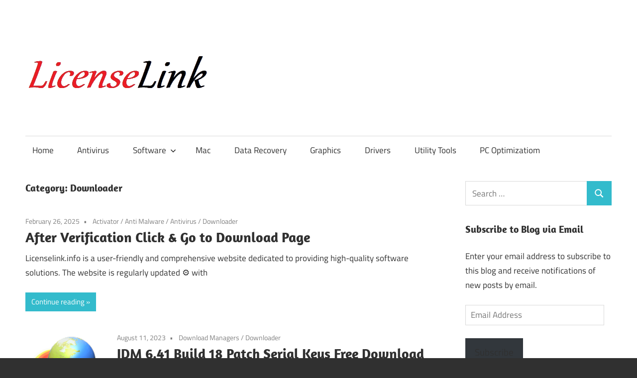

--- FILE ---
content_type: text/html; charset=UTF-8
request_url: https://licenselink.info/category/downloader/
body_size: 17123
content:
<!DOCTYPE html>
<html lang="en-US">

<head>
<meta charset="UTF-8">
<meta name="viewport" content="width=device-width, initial-scale=1">
<link rel="profile" href="http://gmpg.org/xfn/11">
<link rel="pingback" href="https://licenselink.info/xmlrpc.php">

<meta name='robots' content='index, follow, max-image-preview:large, max-snippet:-1, max-video-preview:-1' />

	<!-- This site is optimized with the Yoast SEO plugin v24.9 - https://yoast.com/wordpress/plugins/seo/ -->
	<title>Downloader Archives - Easy To Direct Download Pc Software Full Free</title>
	<link rel="canonical" href="https://licenselink.info/category/downloader/" />
	<link rel="next" href="https://licenselink.info/category/downloader/page/2/" />
	<meta property="og:locale" content="en_US" />
	<meta property="og:type" content="article" />
	<meta property="og:title" content="Downloader Archives - Easy To Direct Download Pc Software Full Free" />
	<meta property="og:url" content="https://licenselink.info/category/downloader/" />
	<meta property="og:site_name" content="Easy To Direct Download Pc Software Full Free" />
	<meta name="twitter:card" content="summary_large_image" />
	<script type="application/ld+json" class="yoast-schema-graph">{"@context":"https://schema.org","@graph":[{"@type":"CollectionPage","@id":"https://licenselink.info/category/downloader/","url":"https://licenselink.info/category/downloader/","name":"Downloader Archives - Easy To Direct Download Pc Software Full Free","isPartOf":{"@id":"https://licenselink.info/#website"},"breadcrumb":{"@id":"https://licenselink.info/category/downloader/#breadcrumb"},"inLanguage":"en-US"},{"@type":"BreadcrumbList","@id":"https://licenselink.info/category/downloader/#breadcrumb","itemListElement":[{"@type":"ListItem","position":1,"name":"Home","item":"https://licenselink.info/"},{"@type":"ListItem","position":2,"name":"Downloader"}]},{"@type":"WebSite","@id":"https://licenselink.info/#website","url":"https://licenselink.info/","name":"Licenselink","description":"","publisher":{"@id":"https://licenselink.info/#/schema/person/7e3731d7c851fd9036781e01257c55a3"},"potentialAction":[{"@type":"SearchAction","target":{"@type":"EntryPoint","urlTemplate":"https://licenselink.info/?s={search_term_string}"},"query-input":{"@type":"PropertyValueSpecification","valueRequired":true,"valueName":"search_term_string"}}],"inLanguage":"en-US"},{"@type":["Person","Organization"],"@id":"https://licenselink.info/#/schema/person/7e3731d7c851fd9036781e01257c55a3","name":"Sandy","image":{"@type":"ImageObject","inLanguage":"en-US","@id":"https://licenselink.info/#/schema/person/image/","url":"https://i0.wp.com/licenselink.info/wp-content/uploads/2020/08/cropped-output-onlinepngtools-3.png?fit=382%2C196&ssl=1","contentUrl":"https://i0.wp.com/licenselink.info/wp-content/uploads/2020/08/cropped-output-onlinepngtools-3.png?fit=382%2C196&ssl=1","width":382,"height":196,"caption":"Sandy"},"logo":{"@id":"https://licenselink.info/#/schema/person/image/"}}]}</script>
	<!-- / Yoast SEO plugin. -->


<link rel='dns-prefetch' href='//static.addtoany.com' />
<link rel='dns-prefetch' href='//stats.wp.com' />
<link rel='preconnect' href='//i0.wp.com' />
<link rel='preconnect' href='//c0.wp.com' />
<link rel="alternate" type="application/rss+xml" title="Easy To Direct Download Pc Software Full Free &raquo; Feed" href="https://licenselink.info/feed/" />
<link rel="alternate" type="application/rss+xml" title="Easy To Direct Download Pc Software Full Free &raquo; Downloader Category Feed" href="https://licenselink.info/category/downloader/feed/" />
<style id='wp-img-auto-sizes-contain-inline-css' type='text/css'>
img:is([sizes=auto i],[sizes^="auto," i]){contain-intrinsic-size:3000px 1500px}
/*# sourceURL=wp-img-auto-sizes-contain-inline-css */
</style>

<link rel='stylesheet' id='maxwell-theme-fonts-css' href='https://licenselink.info/wp-content/fonts/114fa45ae1f7500c4cb73530be2ce492.css?ver=20201110' type='text/css' media='all' />
<style id='wp-emoji-styles-inline-css' type='text/css'>

	img.wp-smiley, img.emoji {
		display: inline !important;
		border: none !important;
		box-shadow: none !important;
		height: 1em !important;
		width: 1em !important;
		margin: 0 0.07em !important;
		vertical-align: -0.1em !important;
		background: none !important;
		padding: 0 !important;
	}
/*# sourceURL=wp-emoji-styles-inline-css */
</style>
<link rel='stylesheet' id='wp-block-library-css' href='https://c0.wp.com/c/6.9/wp-includes/css/dist/block-library/style.min.css' type='text/css' media='all' />
<style id='global-styles-inline-css' type='text/css'>
:root{--wp--preset--aspect-ratio--square: 1;--wp--preset--aspect-ratio--4-3: 4/3;--wp--preset--aspect-ratio--3-4: 3/4;--wp--preset--aspect-ratio--3-2: 3/2;--wp--preset--aspect-ratio--2-3: 2/3;--wp--preset--aspect-ratio--16-9: 16/9;--wp--preset--aspect-ratio--9-16: 9/16;--wp--preset--color--black: #000000;--wp--preset--color--cyan-bluish-gray: #abb8c3;--wp--preset--color--white: #ffffff;--wp--preset--color--pale-pink: #f78da7;--wp--preset--color--vivid-red: #cf2e2e;--wp--preset--color--luminous-vivid-orange: #ff6900;--wp--preset--color--luminous-vivid-amber: #fcb900;--wp--preset--color--light-green-cyan: #7bdcb5;--wp--preset--color--vivid-green-cyan: #00d084;--wp--preset--color--pale-cyan-blue: #8ed1fc;--wp--preset--color--vivid-cyan-blue: #0693e3;--wp--preset--color--vivid-purple: #9b51e0;--wp--preset--color--primary: #33bbcc;--wp--preset--color--secondary: #008899;--wp--preset--color--tertiary: #005566;--wp--preset--color--accent: #cc3833;--wp--preset--color--highlight: #009912;--wp--preset--color--light-gray: #f0f0f0;--wp--preset--color--gray: #999999;--wp--preset--color--dark-gray: #303030;--wp--preset--gradient--vivid-cyan-blue-to-vivid-purple: linear-gradient(135deg,rgb(6,147,227) 0%,rgb(155,81,224) 100%);--wp--preset--gradient--light-green-cyan-to-vivid-green-cyan: linear-gradient(135deg,rgb(122,220,180) 0%,rgb(0,208,130) 100%);--wp--preset--gradient--luminous-vivid-amber-to-luminous-vivid-orange: linear-gradient(135deg,rgb(252,185,0) 0%,rgb(255,105,0) 100%);--wp--preset--gradient--luminous-vivid-orange-to-vivid-red: linear-gradient(135deg,rgb(255,105,0) 0%,rgb(207,46,46) 100%);--wp--preset--gradient--very-light-gray-to-cyan-bluish-gray: linear-gradient(135deg,rgb(238,238,238) 0%,rgb(169,184,195) 100%);--wp--preset--gradient--cool-to-warm-spectrum: linear-gradient(135deg,rgb(74,234,220) 0%,rgb(151,120,209) 20%,rgb(207,42,186) 40%,rgb(238,44,130) 60%,rgb(251,105,98) 80%,rgb(254,248,76) 100%);--wp--preset--gradient--blush-light-purple: linear-gradient(135deg,rgb(255,206,236) 0%,rgb(152,150,240) 100%);--wp--preset--gradient--blush-bordeaux: linear-gradient(135deg,rgb(254,205,165) 0%,rgb(254,45,45) 50%,rgb(107,0,62) 100%);--wp--preset--gradient--luminous-dusk: linear-gradient(135deg,rgb(255,203,112) 0%,rgb(199,81,192) 50%,rgb(65,88,208) 100%);--wp--preset--gradient--pale-ocean: linear-gradient(135deg,rgb(255,245,203) 0%,rgb(182,227,212) 50%,rgb(51,167,181) 100%);--wp--preset--gradient--electric-grass: linear-gradient(135deg,rgb(202,248,128) 0%,rgb(113,206,126) 100%);--wp--preset--gradient--midnight: linear-gradient(135deg,rgb(2,3,129) 0%,rgb(40,116,252) 100%);--wp--preset--font-size--small: 13px;--wp--preset--font-size--medium: 20px;--wp--preset--font-size--large: 36px;--wp--preset--font-size--x-large: 42px;--wp--preset--spacing--20: 0.44rem;--wp--preset--spacing--30: 0.67rem;--wp--preset--spacing--40: 1rem;--wp--preset--spacing--50: 1.5rem;--wp--preset--spacing--60: 2.25rem;--wp--preset--spacing--70: 3.38rem;--wp--preset--spacing--80: 5.06rem;--wp--preset--shadow--natural: 6px 6px 9px rgba(0, 0, 0, 0.2);--wp--preset--shadow--deep: 12px 12px 50px rgba(0, 0, 0, 0.4);--wp--preset--shadow--sharp: 6px 6px 0px rgba(0, 0, 0, 0.2);--wp--preset--shadow--outlined: 6px 6px 0px -3px rgb(255, 255, 255), 6px 6px rgb(0, 0, 0);--wp--preset--shadow--crisp: 6px 6px 0px rgb(0, 0, 0);}:where(.is-layout-flex){gap: 0.5em;}:where(.is-layout-grid){gap: 0.5em;}body .is-layout-flex{display: flex;}.is-layout-flex{flex-wrap: wrap;align-items: center;}.is-layout-flex > :is(*, div){margin: 0;}body .is-layout-grid{display: grid;}.is-layout-grid > :is(*, div){margin: 0;}:where(.wp-block-columns.is-layout-flex){gap: 2em;}:where(.wp-block-columns.is-layout-grid){gap: 2em;}:where(.wp-block-post-template.is-layout-flex){gap: 1.25em;}:where(.wp-block-post-template.is-layout-grid){gap: 1.25em;}.has-black-color{color: var(--wp--preset--color--black) !important;}.has-cyan-bluish-gray-color{color: var(--wp--preset--color--cyan-bluish-gray) !important;}.has-white-color{color: var(--wp--preset--color--white) !important;}.has-pale-pink-color{color: var(--wp--preset--color--pale-pink) !important;}.has-vivid-red-color{color: var(--wp--preset--color--vivid-red) !important;}.has-luminous-vivid-orange-color{color: var(--wp--preset--color--luminous-vivid-orange) !important;}.has-luminous-vivid-amber-color{color: var(--wp--preset--color--luminous-vivid-amber) !important;}.has-light-green-cyan-color{color: var(--wp--preset--color--light-green-cyan) !important;}.has-vivid-green-cyan-color{color: var(--wp--preset--color--vivid-green-cyan) !important;}.has-pale-cyan-blue-color{color: var(--wp--preset--color--pale-cyan-blue) !important;}.has-vivid-cyan-blue-color{color: var(--wp--preset--color--vivid-cyan-blue) !important;}.has-vivid-purple-color{color: var(--wp--preset--color--vivid-purple) !important;}.has-black-background-color{background-color: var(--wp--preset--color--black) !important;}.has-cyan-bluish-gray-background-color{background-color: var(--wp--preset--color--cyan-bluish-gray) !important;}.has-white-background-color{background-color: var(--wp--preset--color--white) !important;}.has-pale-pink-background-color{background-color: var(--wp--preset--color--pale-pink) !important;}.has-vivid-red-background-color{background-color: var(--wp--preset--color--vivid-red) !important;}.has-luminous-vivid-orange-background-color{background-color: var(--wp--preset--color--luminous-vivid-orange) !important;}.has-luminous-vivid-amber-background-color{background-color: var(--wp--preset--color--luminous-vivid-amber) !important;}.has-light-green-cyan-background-color{background-color: var(--wp--preset--color--light-green-cyan) !important;}.has-vivid-green-cyan-background-color{background-color: var(--wp--preset--color--vivid-green-cyan) !important;}.has-pale-cyan-blue-background-color{background-color: var(--wp--preset--color--pale-cyan-blue) !important;}.has-vivid-cyan-blue-background-color{background-color: var(--wp--preset--color--vivid-cyan-blue) !important;}.has-vivid-purple-background-color{background-color: var(--wp--preset--color--vivid-purple) !important;}.has-black-border-color{border-color: var(--wp--preset--color--black) !important;}.has-cyan-bluish-gray-border-color{border-color: var(--wp--preset--color--cyan-bluish-gray) !important;}.has-white-border-color{border-color: var(--wp--preset--color--white) !important;}.has-pale-pink-border-color{border-color: var(--wp--preset--color--pale-pink) !important;}.has-vivid-red-border-color{border-color: var(--wp--preset--color--vivid-red) !important;}.has-luminous-vivid-orange-border-color{border-color: var(--wp--preset--color--luminous-vivid-orange) !important;}.has-luminous-vivid-amber-border-color{border-color: var(--wp--preset--color--luminous-vivid-amber) !important;}.has-light-green-cyan-border-color{border-color: var(--wp--preset--color--light-green-cyan) !important;}.has-vivid-green-cyan-border-color{border-color: var(--wp--preset--color--vivid-green-cyan) !important;}.has-pale-cyan-blue-border-color{border-color: var(--wp--preset--color--pale-cyan-blue) !important;}.has-vivid-cyan-blue-border-color{border-color: var(--wp--preset--color--vivid-cyan-blue) !important;}.has-vivid-purple-border-color{border-color: var(--wp--preset--color--vivid-purple) !important;}.has-vivid-cyan-blue-to-vivid-purple-gradient-background{background: var(--wp--preset--gradient--vivid-cyan-blue-to-vivid-purple) !important;}.has-light-green-cyan-to-vivid-green-cyan-gradient-background{background: var(--wp--preset--gradient--light-green-cyan-to-vivid-green-cyan) !important;}.has-luminous-vivid-amber-to-luminous-vivid-orange-gradient-background{background: var(--wp--preset--gradient--luminous-vivid-amber-to-luminous-vivid-orange) !important;}.has-luminous-vivid-orange-to-vivid-red-gradient-background{background: var(--wp--preset--gradient--luminous-vivid-orange-to-vivid-red) !important;}.has-very-light-gray-to-cyan-bluish-gray-gradient-background{background: var(--wp--preset--gradient--very-light-gray-to-cyan-bluish-gray) !important;}.has-cool-to-warm-spectrum-gradient-background{background: var(--wp--preset--gradient--cool-to-warm-spectrum) !important;}.has-blush-light-purple-gradient-background{background: var(--wp--preset--gradient--blush-light-purple) !important;}.has-blush-bordeaux-gradient-background{background: var(--wp--preset--gradient--blush-bordeaux) !important;}.has-luminous-dusk-gradient-background{background: var(--wp--preset--gradient--luminous-dusk) !important;}.has-pale-ocean-gradient-background{background: var(--wp--preset--gradient--pale-ocean) !important;}.has-electric-grass-gradient-background{background: var(--wp--preset--gradient--electric-grass) !important;}.has-midnight-gradient-background{background: var(--wp--preset--gradient--midnight) !important;}.has-small-font-size{font-size: var(--wp--preset--font-size--small) !important;}.has-medium-font-size{font-size: var(--wp--preset--font-size--medium) !important;}.has-large-font-size{font-size: var(--wp--preset--font-size--large) !important;}.has-x-large-font-size{font-size: var(--wp--preset--font-size--x-large) !important;}
/*# sourceURL=global-styles-inline-css */
</style>

<style id='classic-theme-styles-inline-css' type='text/css'>
/*! This file is auto-generated */
.wp-block-button__link{color:#fff;background-color:#32373c;border-radius:9999px;box-shadow:none;text-decoration:none;padding:calc(.667em + 2px) calc(1.333em + 2px);font-size:1.125em}.wp-block-file__button{background:#32373c;color:#fff;text-decoration:none}
/*# sourceURL=/wp-includes/css/classic-themes.min.css */
</style>
<link rel='stylesheet' id='maxwell-stylesheet-css' href='https://licenselink.info/wp-content/themes/maxwell/style.css?ver=2.4.1' type='text/css' media='all' />
<style id='maxwell-stylesheet-inline-css' type='text/css'>
.site-title { position: absolute; clip: rect(1px, 1px, 1px, 1px); width: 1px; height: 1px; overflow: hidden; }
/*# sourceURL=maxwell-stylesheet-inline-css */
</style>
<link rel='stylesheet' id='maxwell-safari-flexbox-fixes-css' href='https://licenselink.info/wp-content/themes/maxwell/assets/css/safari-flexbox-fixes.css?ver=20200827' type='text/css' media='all' />
<link rel='stylesheet' id='jetpack-subscriptions-css' href='https://c0.wp.com/p/jetpack/15.1.1/_inc/build/subscriptions/subscriptions.min.css' type='text/css' media='all' />
<link rel='stylesheet' id='addtoany-css' href='https://licenselink.info/wp-content/plugins/add-to-any/addtoany.min.css?ver=1.16' type='text/css' media='all' />
<script type="text/javascript" id="addtoany-core-js-before">
/* <![CDATA[ */
window.a2a_config=window.a2a_config||{};a2a_config.callbacks=[];a2a_config.overlays=[];a2a_config.templates={};

//# sourceURL=addtoany-core-js-before
/* ]]> */
</script>
<script type="text/javascript" defer src="https://static.addtoany.com/menu/page.js" id="addtoany-core-js"></script>
<script type="text/javascript" src="https://c0.wp.com/c/6.9/wp-includes/js/jquery/jquery.min.js" id="jquery-core-js"></script>
<script type="text/javascript" src="https://c0.wp.com/c/6.9/wp-includes/js/jquery/jquery-migrate.min.js" id="jquery-migrate-js"></script>
<script type="text/javascript" defer src="https://licenselink.info/wp-content/plugins/add-to-any/addtoany.min.js?ver=1.1" id="addtoany-jquery-js"></script>
<script type="text/javascript" src="https://licenselink.info/wp-content/themes/maxwell/assets/js/svgxuse.min.js?ver=1.2.6" id="svgxuse-js"></script>
<link rel="https://api.w.org/" href="https://licenselink.info/wp-json/" /><link rel="alternate" title="JSON" type="application/json" href="https://licenselink.info/wp-json/wp/v2/categories/485" /><link rel="EditURI" type="application/rsd+xml" title="RSD" href="https://licenselink.info/xmlrpc.php?rsd" />
<meta name="generator" content="WordPress 6.9" />
	<style>img#wpstats{display:none}</style>
		<link rel="icon" href="https://i0.wp.com/licenselink.info/wp-content/uploads/2020/10/smith-micro-moho-pro-crack.png?fit=32%2C32&#038;ssl=1" sizes="32x32" />
<link rel="icon" href="https://i0.wp.com/licenselink.info/wp-content/uploads/2020/10/smith-micro-moho-pro-crack.png?fit=192%2C192&#038;ssl=1" sizes="192x192" />
<link rel="apple-touch-icon" href="https://i0.wp.com/licenselink.info/wp-content/uploads/2020/10/smith-micro-moho-pro-crack.png?fit=180%2C180&#038;ssl=1" />
<meta name="msapplication-TileImage" content="https://i0.wp.com/licenselink.info/wp-content/uploads/2020/10/smith-micro-moho-pro-crack.png?fit=225%2C225&#038;ssl=1" />
</head>

<body class="archive category category-downloader category-485 wp-custom-logo wp-embed-responsive wp-theme-maxwell post-layout-one-column">

	
	
	<div id="page" class="hfeed site">

		<a class="skip-link screen-reader-text" href="#content">Skip to content</a>

		
		<header id="masthead" class="site-header clearfix" role="banner">

			<div class="header-main container clearfix">

				<div id="logo" class="site-branding clearfix">

					<a href="https://licenselink.info/" class="custom-logo-link" rel="home"><img width="382" height="196" src="https://i0.wp.com/licenselink.info/wp-content/uploads/2020/08/cropped-output-onlinepngtools-3.png?fit=382%2C196&amp;ssl=1" class="custom-logo" alt="Easy To Direct Download Pc Software Full Free" decoding="async" fetchpriority="high" srcset="https://i0.wp.com/licenselink.info/wp-content/uploads/2020/08/cropped-output-onlinepngtools-3.png?w=382&amp;ssl=1 382w, https://i0.wp.com/licenselink.info/wp-content/uploads/2020/08/cropped-output-onlinepngtools-3.png?resize=300%2C154&amp;ssl=1 300w" sizes="(max-width: 382px) 100vw, 382px" /></a>					
			<p class="site-title"><a href="https://licenselink.info/" rel="home">Easy To Direct Download Pc Software Full Free</a></p>

								
				</div><!-- .site-branding -->

				<div class="header-widgets clearfix">

					
				</div><!-- .header-widgets -->

			</div><!-- .header-main -->

			

	<div id="main-navigation-wrap" class="primary-navigation-wrap">

		
		<button class="primary-menu-toggle menu-toggle" aria-controls="primary-menu" aria-expanded="false" >
			<svg class="icon icon-menu" aria-hidden="true" role="img"> <use xlink:href="https://licenselink.info/wp-content/themes/maxwell/assets/icons/genericons-neue.svg#menu"></use> </svg><svg class="icon icon-close" aria-hidden="true" role="img"> <use xlink:href="https://licenselink.info/wp-content/themes/maxwell/assets/icons/genericons-neue.svg#close"></use> </svg>			<span class="menu-toggle-text">Navigation</span>
		</button>

		<div class="primary-navigation">

			<nav id="site-navigation" class="main-navigation" role="navigation"  aria-label="Primary Menu">

				<ul id="primary-menu" class="menu"><li id="menu-item-1862" class="menu-item menu-item-type-custom menu-item-object-custom menu-item-home menu-item-1862"><a href="https://licenselink.info">Home</a></li>
<li id="menu-item-205" class="menu-item menu-item-type-taxonomy menu-item-object-category menu-item-205"><a href="https://licenselink.info/category/antivirus/">Antivirus</a></li>
<li id="menu-item-203" class="menu-item menu-item-type-taxonomy menu-item-object-category menu-item-has-children menu-item-203"><a href="https://licenselink.info/category/software/">Software<svg class="icon icon-expand" aria-hidden="true" role="img"> <use xlink:href="https://licenselink.info/wp-content/themes/maxwell/assets/icons/genericons-neue.svg#expand"></use> </svg></a>
<ul class="sub-menu">
	<li id="menu-item-204" class="menu-item menu-item-type-taxonomy menu-item-object-category menu-item-204"><a href="https://licenselink.info/category/multimedia/">Multimedia</a></li>
</ul>
</li>
<li id="menu-item-207" class="menu-item menu-item-type-taxonomy menu-item-object-category menu-item-207"><a href="https://licenselink.info/category/mac/">Mac</a></li>
<li id="menu-item-206" class="menu-item menu-item-type-taxonomy menu-item-object-category menu-item-206"><a href="https://licenselink.info/category/data-recovery/">Data Recovery</a></li>
<li id="menu-item-209" class="menu-item menu-item-type-taxonomy menu-item-object-category menu-item-209"><a href="https://licenselink.info/category/graphics/">Graphics</a></li>
<li id="menu-item-210" class="menu-item menu-item-type-taxonomy menu-item-object-category menu-item-210"><a href="https://licenselink.info/category/drivers/">Drivers</a></li>
<li id="menu-item-1863" class="menu-item menu-item-type-taxonomy menu-item-object-category menu-item-1863"><a href="https://licenselink.info/category/utility-tools/">Utility Tools</a></li>
<li id="menu-item-1864" class="menu-item menu-item-type-taxonomy menu-item-object-category menu-item-1864"><a href="https://licenselink.info/category/pc-optimizatiom/">PC Optimizatiom</a></li>
</ul>			</nav><!-- #site-navigation -->

		</div><!-- .primary-navigation -->

	</div>



		</header><!-- #masthead -->

		
		
		<div id="content" class="site-content container clearfix">

			
	<section id="primary" class="content-archive content-area">
		<main id="main" class="site-main" role="main">

		
			<header class="page-header">

				<h1 class="archive-title">Category: <span>Downloader</span></h1>				
			</header><!-- .page-header -->

			<div id="post-wrapper" class="post-wrapper clearfix">

				
<div class="post-column clearfix">

	<article id="post-10666" class="post-10666 post type-post status-publish format-standard hentry category-activator category-anti-malware category-antivirus category-downloader">

		
		<header class="entry-header">

			<div class="entry-meta"><span class="meta-date"><a href="https://licenselink.info/ddl/" title="2:30 pm" rel="bookmark"><time class="entry-date published updated" datetime="2025-02-26T14:30:29+00:00">February 26, 2025</time></a></span><span class="meta-category"> <a href="https://licenselink.info/category/activator/" rel="category tag">Activator</a> / <a href="https://licenselink.info/category/anti-malware/" rel="category tag">Anti Malware</a> / <a href="https://licenselink.info/category/antivirus/" rel="category tag">Antivirus</a> / <a href="https://licenselink.info/category/downloader/" rel="category tag">Downloader</a></span></div>
			<h2 class="entry-title"><a href="https://licenselink.info/ddl/" rel="bookmark">After Verification Click &#038; Go to Download Page</a></h2>
		</header><!-- .entry-header -->

		<div class="entry-content entry-excerpt clearfix">
			<p>Licenselink.info is a user-friendly and comprehensive website dedicated to providing high-quality software solutions. The website is regularly updated ⚙️ with</p>
			
			<a href="https://licenselink.info/ddl/" class="more-link">Continue reading</a>

					</div><!-- .entry-content -->

	</article>

</div>

<div class="post-column clearfix">

	<article id="post-378" class="post-378 post type-post status-publish format-standard has-post-thumbnail hentry category-download-managers category-downloader tag-94fbr tag-crack-for-idm tag-crack-idm-free tag-crack-idm-key tag-crack-internet-download-manager tag-download-free-idm tag-download-idm-crack-full tag-download-idm-crack-only tag-download-idm-crack-patch-serial-key tag-download-idm-downloader-for-pc tag-download-idm-installer tag-download-idm-latest-version-free tag-download-idm-latest-version-full-crack tag-download-idm-zip tag-download-manager-apk tag-download-manager-crack tag-download-manager-free tag-download-manager-full tag-download-manager-idm tag-download-manager-internet tag-download-manager-serial-number tag-downloadmanager tag-downloads-idm-full-crack tag-file-crack tag-free-crack-download tag-free-cracked-software tag-free-down-load-manager tag-free-download-idm tag-free-download-idm-full-version tag-free-download-internet-download-manager tag-free-download-of-internet-download-manager tag-free-full-version-of-idm tag-free-internet-download-manager-serial-number tag-how-do-i-use-internet-download-manager tag-idm-94fbr tag-idm-activator tag-idm-apk-download tag-idm-browser tag-idm-codes tag-idm-crack tag-idm-crack-64-bit tag-idm-crack-download tag-idm-crack-download-32-bit tag-idm-crack-download-64-bit tag-idm-crack-download-bd tag-idm-crack-download-filehippo tag-idm-crack-download-for-windows-7 tag-idm-crack-download-free tag-idm-crack-download-gratis tag-idm-crack-download-karne-ka-tarika tag-idm-crack-download-old-version tag-idm-crack-download-serial-key tag-idm-crack-file tag-idm-crack-filehippo tag-idm-crack-for-pc tag-idm-crack-free-download tag-idm-crack-idmpowered-by-blogger tag-idm-crack-key tag-idm-crack-latest tag-idm-crack-latest-version tag-idm-crack-latest-version-free-download-for-lifetime tag-idm-crack-patch tag-idm-crack-patch-free-download tag-idm-crack-patching tag-idm-crack-serial-number tag-idm-crack-softonic tag-idm-crack-version tag-idm-crack-version-download tag-idm-crack-x64 tag-idm-crack-x86 tag-idm-crackpowered-by-blogger tag-idm-crackpowered-by-blogger-idmpowered-by-blogger tag-idm-cracked tag-idm-cracked-version-free-download-zip-file tag-idm-cracking-patching tag-idm-download tag-idm-download-2022 tag-idm-download-64-bit tag-idm-download-crack tag-idm-download-crack-full-version tag-idm-download-filehippo tag-idm-download-for-android tag-idm-download-free tag-idm-download-free-crack tag-idm-download-free-full-version tag-idm-download-latest-version-with-crack tag-idm-download-manager tag-idm-download-manager-crack tag-idm-download-patch tag-idm-download-pc tag-idm-download-with-crack tag-idm-download-youtube tag-idm-downloader tag-idm-extension tag-idm-extension-add-in-chrome tag-idm-extension-add-to-chrome tag-idm-extension-chrome tag-idm-extension-chrome-free-download tag-idm-extension-crack tag-idm-extension-download tag-idm-extension-edge tag-idm-extension-file tag-idm-extension-firefox tag-idm-extension-in-chrome-2022 tag-idm-extension-not-working tag-idm-extension-opera tag-idm-fake-serial-key-popup-fix tag-idm-fake-serial-number-fix tag-idm-for-android-apk tag-idm-for-mac tag-idm-for-windows tag-idm-free tag-idm-free-download tag-idm-free-download-app tag-idm-free-download-install tag-idm-free-download-manager tag-idm-free-download-manager-free-download tag-idm-free-download-patch tag-idm-free-download-serial-key-full-version tag-idm-free-download-with-patch-and-crack tag-idm-free-downloder tag-idm-free-full-download tag-idm-free-full-version tag-idm-full tag-idm-full-crack-free-download tag-idm-full-download tag-idm-full-setup tag-idm-full-version tag-idm-full-version-activation-code tag-idm-full-version-activation-key tag-idm-full-version-crack tag-idm-full-version-download tag-idm-full-version-download-crack tag-idm-full-version-free tag-idm-full-version-license-key tag-idm-full-version-patch tag-idm-full-version-registration-code tag-idm-full-version-registration-key tag-idm-full-version-serial-code tag-idm-full-version-serial-key tag-idm-full-version-serial-keys tag-idm-full-version-setup tag-idm-full-version-with-crack tag-idm-full-version-with-crack-and-keygen tag-idm-full-version-with-crack-and-patch tag-idm-full-version-with-crack-free-download-rar tag-idm-full-version-with-keygen-download tag-idm-full-version-with-keygen-download-free tag-idm-get-free tag-idm-gratis tag-idm-indir-full-crack tag-idm-integration-module tag-idm-integration-module-download tag-idm-keygen tag-idm-keys tag-idm-latest tag-idm-latest-version tag-idm-latest-version-2019 tag-idm-license tag-idm-license-key tag-idm-manager-crack-download tag-idm-mobile-downloader tag-idm-new tag-idm-patch tag-idm-patch-only-free-download tag-idm-patched tag-idm-pin tag-idm-pre-cracked tag-idm-preactivated tag-idm-precracked tag-idm-premium tag-idm-pro-apk tag-idm-pro-setup tag-idm-product-keys tag-idm-reg-keys tag-idm-registeration-keys tag-idm-registered tag-idm-registration-code tag-idm-registration-key tag-idm-registration-keys tag-idm-serial-code tag-idm-serial-key tag-idm-serial-key-crack-patch-full-free-download tag-idm-serial-key-generator tag-idm-serial-key-patch-crack-free-download tag-idm-serial-keys tag-idm-serial-number tag-idm-universal-serial-key tag-idm-with-crack tag-idm-with-crack-filehippo tag-idm-with-crack-in-filehippoidm-with-crack-in-filehippo tag-idm-with-full-crack-download tag-idm-with-key tag-idm-with-keygen tag-idm-with-patch-free-download-full-version tag-idm-with-serial-key-free-download tag-idm-with-serial-keys tag-idmpowered-by-blogger tag-internet-download-manager tag-internet-download-manager-chrome tag-internet-download-manager-codes tag-internet-download-manager-crack">

		
			<a class="wp-post-image-link" href="https://licenselink.info/idm-crack/" rel="bookmark">
				<img width="150" height="150" src="https://i0.wp.com/licenselink.info/wp-content/uploads/2020/07/IDM-Crack.png?resize=150%2C150&amp;ssl=1" class="attachment-post-thumbnail size-post-thumbnail wp-post-image" alt="IDM" decoding="async" srcset="https://i0.wp.com/licenselink.info/wp-content/uploads/2020/07/IDM-Crack.png?w=256&amp;ssl=1 256w, https://i0.wp.com/licenselink.info/wp-content/uploads/2020/07/IDM-Crack.png?resize=150%2C150&amp;ssl=1 150w" sizes="(max-width: 150px) 100vw, 150px" />			</a>

			
		<header class="entry-header">

			<div class="entry-meta"><span class="meta-date"><a href="https://licenselink.info/idm-crack/" title="12:00 am" rel="bookmark"><time class="entry-date published updated" datetime="2023-08-11T00:00:52+00:00">August 11, 2023</time></a></span><span class="meta-category"> <a href="https://licenselink.info/category/download-managers/" rel="category tag">Download Managers</a> / <a href="https://licenselink.info/category/downloader/" rel="category tag">Downloader</a></span></div>
			<h2 class="entry-title"><a href="https://licenselink.info/idm-crack/" rel="bookmark">IDM 6.41 Build 18 Patch Serial Keys Free Download [Latest 2023]</a></h2>
		</header><!-- .entry-header -->

		<div class="entry-content entry-excerpt clearfix">
			<p>IDM 6.41 Build 18 Patch Serial Keys Free Download [Latest 2023] IDM Crack is its ability to resume interrupted downloads</p>
			
			<a href="https://licenselink.info/idm-crack/" class="more-link">Continue reading</a>

					</div><!-- .entry-content -->

	</article>

</div>

<div class="post-column clearfix">

	<article id="post-470" class="post-470 post type-post status-publish format-standard has-post-thumbnail hentry category-downloader category-downloads-managers category-multimedia-video tag-4k-video-downloader tag-4k-video-downloader-crack tag-4k-video-downloader-crack-free-download tag-audio-video-converter-free-download tag-crackedhere tag-dvdvideosoft-activation-key-2019 tag-facebook-video-downloader tag-fast-video-downloader-registration-key tag-first-video-downloader-registration-key tag-free-mp4-video-converter-key tag-free-video-downloader tag-free-video-downloader-crack tag-freemake-activation-key tag-freemake-audio-converter-infinite-pack-key tag-freemake-for-mac tag-freemake-king-level-key tag-freemake-mega-pack-key tag-freemake-megapack-key tag-freemake-not-working tag-freemake-premium-pack tag-freemake-update tag-freemake-video-converter tag-freemake-video-converter-4-crack tag-freemake-video-converter-4-1-10-activation-key tag-freemake-video-converter-4-1-10-crack tag-freemake-video-converter-4-1-10-492-activation-key tag-freemake-video-converter-4-1-11-activation-key tag-freemake-video-converter-4-1-11-key tag-freemake-video-converter-activation-key tag-freemake-video-converter-activation-key-2020 tag-freemake-video-converter-crack tag-freemake-video-converter-crack-serial-key tag-freemake-video-converter-crack-2020 tag-freemake-video-converter-crack-patch tag-freemake-video-converter-download tag-freemake-video-converter-download-windows-10 tag-freemake-video-converter-full tag-freemake-video-converter-full-crack tag-freemake-video-converter-key tag-freemake-video-converter-key-youtube tag-freemake-video-converter-key-2019 tag-freemake-video-converter-key-2020 tag-freemake-video-converter-key-reddit tag-freemake-video-converter-key-super-speed-pack tag-freemake-video-converter-license-key tag-freemake-video-converter-mac tag-freemake-video-converter-offline tag-freemake-video-downloader tag-freemake-video-downloader-3-8-2-free-download tag-freemake-video-downloader-3-8-3 tag-freemake-video-downloader-3-8-4-11-crack tag-freemake-video-downloader-3-8-4-11-key tag-freemake-video-downloader-3-8-2-crack tag-freemake-video-downloader-3-8-2-serial-key tag-freemake-video-downloader-3-8-2-2-activation-key tag-freemake-video-downloader-3-8-2-29-activation-key tag-freemake-video-downloader-3-8-3-activation-key tag-freemake-video-downloader-3-8-3-key tag-freemake-video-downloader-3-8-3-5-key tag-freemake-video-downloader-3-8-4-activation-key tag-freemake-video-downloader-3-8-4-68-activation-key tag-freemake-video-downloader-3-8-4-68-crack tag-freemake-video-downloader-3-8-4-68-key tag-freemake-video-downloader-4-1-11-activation-key tag-freemake-video-downloader-activation-key tag-freemake-video-downloader-activation-key-2018 tag-freemake-video-downloader-activation-key-2020 tag-freemake-video-downloader-activation-key-2022 tag-freemake-video-downloader-activation-key-4-1-12 tag-freemake-video-downloader-activation-key-free tag-freemake-video-downloader-alternative tag-freemake-video-downloader-android tag-freemake-video-downloader-apk tag-freemake-video-downloader-apk-for-android tag-freemake-video-downloader-apk-for-pc tag-freemake-video-downloader-app tag-freemake-video-downloader-crack tag-freemake-video-downloader-download tag-freemake-video-downloader-extension-for-chrome tag-freemake-video-downloader-for-android tag-freemake-video-downloader-for-android-tablet tag-freemake-video-downloader-for-mac tag-freemake-video-downloader-for-windows-10 tag-freemake-video-downloader-free tag-freemake-video-downloader-free-download tag-freemake-video-downloader-full tag-freemake-video-downloader-full-version tag-freemake-video-downloader-help tag-freemake-video-downloader-key tag-freemake-video-downloader-key-2019 tag-freemake-video-downloader-key-2020 tag-freemake-video-downloader-key-3-8-2 tag-freemake-video-downloader-key-download tag-freemake-video-downloader-keygen tag-freemake-video-downloader-license-key tag-freemake-video-downloader-login tag-freemake-video-downloader-mega-pack-key tag-freemake-video-downloader-old tag-freemake-video-downloader-older-version tag-freemake-video-downloader-online tag-freemake-video-downloader-pack-key tag-freemake-video-downloader-patch tag-freemake-video-downloader-portable tag-freemake-video-downloader-premium tag-freemake-video-downloader-premium-pack tag-freemake-video-downloader-premium-pack-key tag-freemake-video-downloader-premium-pack-serial-key tag-freemake-video-downloader-review tag-freemake-video-downloader-safe tag-freemake-video-downloader-serial-key tag-freemake-video-downloader-serial-key-2018 tag-freemake-video-downloader-softpedia tag-freemake-video-downloader-with-crack-kickass tag-freemake-video-downloader-with-crack-kickass-freemake-video-downloader-4-1-11-activation-key tag-freemake-video-editing-software tag-freemake-youtube-to-mp3-boom tag-freeproductkey tag-getintopc tag-how-to-download-freemake-video-converter-with-crack tag-how-to-use-freemake-video-downloader tag-ispoofer-license-key-crack tag-kastor-all-video-downloader-latest-version tag-kastor-all-video-downloader-review tag-mp4-player-crack-serial-keygen tag-restoro-software-license-key tag-ummy-video-downloader-1-10-3-1-download tag-ummyvd-license-key tag-video-converter-for-pc-with-key tag-video-downloader-app tag-video-downloader-chrome tag-video-downloader-for-pc tag-vip-video-converter-activation-key tag-where-does-freemake-store-converted-files tag-youtu10-video-download tag-youtube-video-downloader-for-android tag-youtube-video-downloader-for-mac tag-youtube-video-downloader-for-mac-free-download tag-youtube-video-downloader-for-pc tag-ytd-video-downloader-for-mac">

		
			<a class="wp-post-image-link" href="https://licenselink.info/freemake-video-downloader-crack/" rel="bookmark">
				<img width="256" height="293" src="https://i0.wp.com/licenselink.info/wp-content/uploads/2020/07/Freemake-Video-Downloader-Crack.png?resize=256%2C293&amp;ssl=1" class="attachment-post-thumbnail size-post-thumbnail wp-post-image" alt="Freemake Video Downloader Crack" decoding="async" />			</a>

			
		<header class="entry-header">

			<div class="entry-meta"><span class="meta-date"><a href="https://licenselink.info/freemake-video-downloader-crack/" title="10:00 am" rel="bookmark"><time class="entry-date published updated" datetime="2023-03-18T10:00:31+00:00">March 18, 2023</time></a></span><span class="meta-category"> <a href="https://licenselink.info/category/downloader/" rel="category tag">Downloader</a> / <a href="https://licenselink.info/category/downloads-managers/" rel="category tag">Downloads Managers</a> / <a href="https://licenselink.info/category/multimedia-video/" rel="category tag">Multimedia Video</a></span></div>
			<h2 class="entry-title"><a href="https://licenselink.info/freemake-video-downloader-crack/" rel="bookmark">Freemake Video Downloader Crack 4.1.14.22 Full Patch Download</a></h2>
		</header><!-- .entry-header -->

		<div class="entry-content entry-excerpt clearfix">
			<p>Freemake Video Downloader Crack 4.1.14.22 Full Patch Download Freemake Video Downloader Crack is a very effective and advanced apparatus for</p>
			
			<a href="https://licenselink.info/freemake-video-downloader-crack/" class="more-link">Continue reading</a>

					</div><!-- .entry-content -->

	</article>

</div>

<div class="post-column clearfix">

	<article id="post-871" class="post-871 post type-post status-publish format-standard has-post-thumbnail hentry category-downloader tag-4k-video-downloader-4-9-license-key-text tag-4k-video-downloader-activation-crack tag-4k-video-downloader-crack tag-4k-video-downloader-crack-free-download tag-4k-video-downloader-keygen tag-crack-for-ummy-video-downloader tag-crack-for-ummy-video-downloader-1-10-5-3 tag-crack-for-ummy-video-downloader-1-10-6-1 tag-cracks tag-download-free-ummy-video-downloader tag-download-ummy-video-downloader tag-download-ummy-video-downloader-2019 tag-free-download tag-free-full-version-of-ummy-video-downloader tag-free-full-version-of-ummy-video-downloader-1-10-5-3 tag-free-full-version-of-ummy-video-downloader-1-10-6-1 tag-full-version tag-full-version-free tag-how-to-crack-and-install-ummy-video-downloader tag-how-to-download-from-youtube tag-how-to-install-ummy-video-downloader tag-how-to-install-ummy-video-downloader-2019 tag-how-to-install-ummy-video-downloader-202 tag-how-to-install-ummy-video-downloader-2020 tag-how-to-use-ummy-video-downloader tag-how-to-use-ummy-video-downloader-2019 tag-how-to-use-ummy-video-downloader-2020 tag-install-the-ummy-video-downloader tag-install-ummy-video-downloader tag-install-ummy-video-downloader-2019 tag-install-video-downloader tag-is-ummy-download-free tag-is-ummy-downloader-safe tag-is-ummy-video-downloader-a-virus tag-keygen-for-ummy-video-downloader tag-keygen-for-ummy-video-downloader-1-10-5-3 tag-keygen-for-ummy-video-downloader-1-10-6-1 tag-latest-crack-of-ummy-video-downloader tag-latest-crack-of-ummy-video-downloader-1-10-5-3 tag-latest-crack-of-ummy-video-downloader-1-10-6-1 tag-latest-ummy-video-downloader tag-latest-ummy-video-downloader-1-10-5-3-registered tag-latest-ummy-video-downloader-1-10-6-1-registered tag-latest-ummy-video-downloader-registered tag-mac-os-ummy-video-downloader tag-new-ummy-video-downloader-1-10-5-3-registered tag-new-ummy-video-downloader-1-10-6-1-registered tag-new-ummy-video-downloader-registered tag-new-version-crack-for-ummy-video-downloader tag-new-version-crack-for-ummy-video-downloader-1-10-6-1 tag-patch-for-ummy-video-downloader tag-patch-for-ummy-video-downloader-1-10-5-3 tag-patch-for-ummy-video-downloader-1-10-6-1 tag-reg-keys-for-ummy-video-downloader tag-reg-keys-for-ummy-video-downloader-1-10-6-1 tag-register-software tag-registered-ummy-video-downloader tag-registered-ummy-video-downloader-1-10-6-1 tag-run-the-ummy-video-downloader tag-serial-keys-for-ummy-video-downloader tag-serial-keys-for-ummy-video-downloader-1-10-5-3 tag-serial-keys-for-ummy-video-downloader-1-10-6-1 tag-ummy-pro-full tag-ummy-video-converter tag-ummy-video-converter-activation-key tag-ummy-video-converter-crack tag-ummy-video-downloader tag-ummy-video-downloader-1-10-10-2-license-key-free tag-ummy-video-downloader-1-10-10-5-license-key tag-ummy-video-downloader-1-10-3-1-crack-full-2019 tag-ummy-video-downloader-1-10-3-1-crack-full-license tag-ummy-video-downloader-1-10-3-1-crack-full-license-key tag-ummy-video-downloader-1-10-3-1-crack-full-license-key-free tag-ummy-video-downloader-1-10-3-1-free tag-ummy-video-downloader-1-10-3-1-free-download tag-ummy-video-downloader-1-10-3-1-license tag-ummy-video-downloader-1-10-3-1-license-key tag-ummy-video-downloader-1-10-3-1-license-key-2019 tag-ummy-video-downloader-1-10-3-1-license-key-2020 tag-ummy-video-downloader-1-10-3-1-license-key-free tag-ummy-video-downloader-1-10-3-1-license-key-free-download tag-ummy-video-downloader-1-10-3-2 tag-ummy-video-downloader-1-10-3-2-crack tag-ummy-video-downloader-1-10-3-2-license-key tag-ummy-video-downloader-1-10-3-2-license-key-free tag-ummy-video-downloader-1-10-4-0-key tag-ummy-video-downloader-1-10-4-0-license tag-ummy-video-downloader-1-10-4-0-license-key tag-ummy-video-downloader-1-10-5-1-crack-full-torrent tag-ummy-video-downloader-1-10-5-2-crack tag-ummy-video-downloader-1-10-5-2-license-key tag-ummy-video-downloader-1-10-5-3-crack tag-ummy-video-downloader-1-10-6-0-crack tag-ummy-video-downloader-1-8-2-0 tag-ummy-video-downloader-1-8-2-0-full-registered tag-ummy-video-downloader-1-8-2-0-full-registered-free tag-ummy-video-downloader-1-8-3-3-crack tag-ummy-video-downloader-1-8-3-3-license-key tag-ummy-video-downloader-1-8-activation-code tag-ummy-video-downloader-1-8-crack-free-download tag-ummy-video-downloader-1-8-license-key tag-ummy-video-downloader-1-8-license-key-f tag-ummy-video-downloader-1-8-license-key-free tag-ummy-video-downloader-1-10-10-7 tag-ummy-video-downloader-1-10-10-7-license-key tag-ummy-video-downloader-1-10-3-0-activation-code tag-ummy-video-downloader-1-10-3-0-crack tag-ummy-video-downloader-1-10-3-0-free-download tag-ummy-video-downloader-1-10-3-0-key tag-ummy-video-downloader-1-10-3-0-keygen tag-ummy-video-downloader-1-10-3-0-license-key tag-ummy-video-downloader-1-10-3-0-patch tag-ummy-video-downloader-1-10-3-0-registration-code tag-ummy-video-downloader-1-10-3-0-serial-key tag-ummy-video-downloader-1-10-3-0-serial-number tag-ummy-video-downloader-1-10-5-3 tag-ummy-video-downloader-1-10-5-3-activated tag-ummy-video-downloader-1-10-5-3-activator tag-ummy-video-downloader-1-10-5-3-cracked tag-ummy-video-downloader-1-10-5-3-free-download tag-ummy-video-downloader-1-10-5-3-free-full-download tag-ummy-video-downloader-1-10-5-3-full tag-ummy-video-downloader-1-10-5-3-full-download tag-ummy-video-downloader-1-10-5-3-full-version tag-ummy-video-downloader-1-10-5-3-full-version-crack tag-ummy-video-downloader-1-10-5-3-full-version-free tag-ummy-video-downloader-1-10-5-3-full-version-patch tag-ummy-video-downloader-1-10-5-3-full-version-serial-keys tag-ummy-video-downloader-1-10-5-3-full-version-with-crack-and-keygen tag-ummy-video-downloader-1-10-5-3-keygen tag-ummy-video-downloader-1-10-5-3-keygen-download tag-ummy-video-downloader-1-10-5-3-keygen-is-here tag-ummy-video-downloader-1-10-5-3-patch tag-ummy-video-downloader-1-10-5-3-preactivated tag-ummy-video-downloader-1-10-5-3-precracked tag-ummy-video-downloader-1-10-5-3-registeration-keys tag-ummy-video-downloader-1-10-5-3-serial-keys tag-ummy-video-downloader-1-10-5-3-with-crack tag-ummy-video-downloader-1-10-5-3-with-keygen tag-ummy-video-downloader-1-10-5-3-with-serial-keys tag-ummy-video-downloader-1-10-6-1-activated tag-ummy-video-downloader-1-10-6-1-activator tag-ummy-video-downloader-1-10-6-1-codes tag-ummy-video-downloader-1-10-6-1-crack tag-ummy-video-downloader-1-10-6-1-cracked tag-ummy-video-downloader-1-10-6-1-free tag-ummy-video-downloader-1-10-6-1-free-download tag-ummy-video-downloader-1-10-6-1-free-full-download tag-ummy-video-downloader-1-10-6-1-full tag-ummy-video-downloader-1-10-6-1-full-download tag-ummy-video-downloader-1-10-6-1-full-setup tag-ummy-video-downloader-1-10-6-1-full-version tag-ummy-video-downloader-1-10-6-1-full-version-crack tag-ummy-video-downloader-1-10-6-1-full-version-free tag-ummy-video-downloader-1-10-6-1-full-version-patch tag-ummy-video-downloader-1-10-6-1-full-version-serial-keys tag-ummy-video-downloader-1-10-6-1-full-version-setup tag-ummy-video-downloader-1-10-6-1-full-version-with-crack tag-ummy-video-downloader-1-10-6-1-full-version-with-crack-and-keygen tag-ummy-video-downloader-1-10-6-1-keygen tag-ummy-video-downloader-1-10-6-1-keygen-download tag-ummy-video-downloader-1-10-6-1-keygen-is-here tag-ummy-video-downloader-1-10-6-1-keys tag-ummy-video-downloader-1-10-6-1-patch tag-ummy-video-downloader-1-10-6-1-patched tag-ummy-video-downloader-1-10-6-1-pin tag-ummy-video-downloader-1-10-6-1-preactivated tag-ummy-video-downloader-1-10-6-1-precracked tag-ummy-video-downloader-1-10-6-1-premium tag-ummy-video-downloader-1-10-6-1-pro tag-ummy-video-downloader-1-10-6-1-pro-setup tag-ummy-video-downloader-1-10-6-1-product-keys tag-ummy-video-downloader-1-10-6-1-reg-keys tag-ummy-video-downloader-1-10-6-1-registeration-keys tag-ummy-video-downloader-1-10-6-1-registered tag-ummy-video-downloader-1-10-6-1-registration-keys tag-ummy-video-downloader-1-10-6-1-serial-keys tag-ummy-video-downloader-1-10-6-1-serials tag-ummy-video-downloader-1-10-6-1-ummy-video-downloader-ummy-video-downloader-1-10-6-1 tag-ummy-video-downloader-1-10-6-1-with-crack tag-ummy-video-downloader-1-10-6-1-with-keygen tag-ummy-video-downloader-1-10-6-1-with-serial-keys tag-ummy-video-downloader-1-10-7-0 tag-ummy-video-downloader-1-10-7-0-crack tag-ummy-video-downloader-1-10-7-0-free tag-ummy-video-downloader-1-10-7-0-key tag-ummy-video-downloader-1-10-7-1 tag-ummy-video-downloader-1-11-08-1-crack tag-ummy-video-downloader-2016 tag-ummy-video-downloader-2017 tag-ummy-video-downloader-2018 tag-ummy-video-downloader-2019 tag-ummy-video-downloader-2019-crack tag-ummy-video-downloader-2019-download-full tag-ummy-video-downloader-2019-full tag-ummy-video-downloader-2019-full-crack tag-ummy-video-downloader-2019-keygen tag-ummy-video-downloader-2020 tag-ummy-video-downloader-2020-crack tag-ummy-video-downloader-2020-download-free tag-ummy-video-downloader-32-bit tag-ummy-video-downloader-activated tag-ummy-video-downloader-activation-key tag-ummy-video-downloader-activation-keygen tag-ummy-video-downloader-activator tag-ummy-video-downloader-activator-2019 tag-ummy-video-downloader-activator-code tag-ummy-video-downloader-activator-download tag-ummy-video-downloader-activator-free tag-ummy-video-downloader-activator-key tag-ummy-video-downloader-activator-keygen tag-ummy-video-downloader-apk tag-ummy-video-downloader-apk-2019 tag-ummy-video-downloader-apk-for-pc tag-ummy-video-downloader-apk-mod tag-ummy-video-downloader-app tag-ummy-video-downloader-apps tag-ummy-video-downloader-codes tag-ummy-video-downloader-converter tag-ummy-video-downloader-crack tag-ummy-video-downloader-crack-2018 tag-ummy-video-downloader-crack-2019 tag-ummy-video-downloader-crack-2020 tag-ummy-video-downloader-crack-2021 tag-ummy-video-downloader-crack-2022 tag-ummy-video-downloader-crack-code tag-ummy-video-downloader-crack-free-download tag-ummy-video-downloader-crack-full tag-ummy-video-downloader-crack-google-drive tag-ummy-video-downloader-crack-key tag-ummy-video-downloader-crack-license-key tag-ummy-video-downloader-crack-mac tag-ummy-video-downloader-crack-version tag-ummy-video-downloader-crack-with-key tag-ummy-video-downloader-crack-zip tag-ummy-video-downloader-crack-zip-file tag-ummy-video-downloader-crack-zip-file-download tag-ummy-video-downloader-crackpowered-by-blogger tag-ummy-video-downloader-cracked tag-ummy-video-downloader-cracked-2019 tag-ummy-video-downloader-cracked-apk tag-ummy-video-downloader-cracked-apps tag-ummy-video-downloader-cracked-keys tag-ummy-video-downloader-download tag-ummy-video-downloader-download-free tag-ummy-video-downloader-download-full tag-ummy-video-downloader-filehippo tag-ummy-video-downloader-for-android tag-ummy-video-downloader-for-android-free-download tag-ummy-video-downloader-for-android-phone tag-ummy-video-downloader-for-key tag-ummy-video-downloader-for-keygen tag-ummy-video-downloader-for-linux tag-ummy-video-downloader-for-mac tag-ummy-video-downloader-for-mac-2019 tag-ummy-video-downloader-for-mac-crack tag-ummy-video-downloader-for-mac-os tag-ummy-video-downloader-for-pc tag-ummy-video-downloader-for-pc-full tag-ummy-video-downloader-for-pc-full-version tag-ummy-video-downloader-for-youtube tag-ummy-video-downloader-for-youtube-2019 tag-ummy-video-downloader-for-youtube-mp3 tag-ummy-video-downloader-free tag-ummy-video-downloader-free-download tag-ummy-video-downloader-free-full-download tag-ummy-video-downloader-full tag-ummy-video-downloader-full-201 tag-ummy-video-downloader-full-crack tag-ummy-video-downloader-full-crack-2019 tag-ummy-video-downloader-full-cracked tag-ummy-video-downloader-full-cracked-apk tag-ummy-video-downloader-full-download tag-ummy-video-downloader-full-edition tag-ummy-video-downloader-full-key tag-ummy-video-downloader-full-keygen tag-ummy-video-downloader-full-license-key tag-ummy-video-downloader-full-registered tag-ummy-video-downloader-full-registered-2019 tag-ummy-video-downloader-full-registered-setup tag-ummy-video-downloader-full-set-up tag-ummy-video-downloader-full-setup tag-ummy-video-downloader-full-version tag-ummy-video-downloader-full-version-1-8-free-with-crack tag-ummy-video-downloader-full-version-2019 tag-ummy-video-downloader-full-version-2020 tag-ummy-video-downloader-full-version-crack tag-ummy-video-downloader-full-version-free tag-ummy-video-downloader-full-version-patch tag-ummy-video-downloader-full-version-serial-key tag-ummy-video-downloader-full-version-serial-keys tag-ummy-video-downloader-full-version-setup tag-ummy-video-downloader-full-version-with-crack tag-ummy-video-downloader-full-version-with-crack-and-keygen tag-ummy-video-downloader-full-version-with-keygen-download tag-ummy-video-downloader-full-version-with-keygen-download-free tag-ummy-video-downloader-key tag-ummy-video-downloader-keygen tag-ummy-video-downloader-keygen-2019 tag-ummy-video-downloader-keys tag-ummy-video-downloader-latest tag-ummy-video-downloader-latest-2019 tag-ummy-video-downloader-latest-2020 tag-ummy-video-downloader-latest-crack tag-ummy-video-downloader-latest-download tag-ummy-video-downloader-latest-edition tag-ummy-video-downloader-latest-version tag-ummy-video-downloader-latest-version-2020 tag-ummy-video-downloader-latest-version-2021 tag-ummy-video-downloader-latest-version-download tag-ummy-video-downloader-latest-version-full tag-ummy-video-downloader-latest-version-key tag-ummy-video-downloader-latest-version-updated tag-ummy-video-downloader-license tag-ummy-video-downloader-license-code tag-ummy-video-downloader-license-code-2019 tag-ummy-video-downloader-license-file tag-ummy-video-downloader-license-key tag-ummy-video-downloader-license-key-2018 tag-ummy-video-downloader-license-key-2019 tag-ummy-video-downloader-license-key-2020 tag-ummy-video-downloader-license-key-crack tag-ummy-video-downloader-license-key-free tag-ummy-video-downloader-mac tag-ummy-video-downloader-mac-crack tag-ummy-video-downloader-mac-license-key tag-ummy-video-downloader-mod tag-ummy-video-downloader-mod-apk tag-ummy-video-downloader-mod-app tag-ummy-video-downloader-mods-2019 tag-ummy-video-downloader-mods-apk tag-ummy-video-downloader-not-working tag-ummy-video-downloader-offline-installer tag-ummy-video-downloader-old-version tag-ummy-video-downloader-online tag-ummy-video-downloader-patch tag-ummy-video-downloader-patched tag-ummy-video-downloader-pin tag-ummy-video-downloader-portable tag-ummy-video-downloader-preactivated tag-ummy-video-downloader-precracked tag-ummy-video-downloader-premium tag-ummy-video-downloader-premium-apk tag-ummy-video-downloader-premium-app tag-ummy-video-downloader-premium-crack tag-ummy-video-downloader-premium-key tag-ummy-video-downloader-premium-keygen tag-ummy-video-downloader-premium-patch tag-ummy-video-downloader-premium-version tag-ummy-video-downloader-pro tag-ummy-video-downloader-pro-2019 tag-ummy-video-downloader-pro-crack tag-ummy-video-downloader-pro-download tag-ummy-video-downloader-pro-key tag-ummy-video-downloader-pro-keygen tag-ummy-video-downloader-pro-setup tag-ummy-video-downloader-product-keys tag-ummy-video-downloader-reg-keys tag-ummy-video-downloader-registeration-keys tag-ummy-video-downloader-registered tag-ummy-video-downloader-registration-keys tag-ummy-video-downloader-review tag-ummy-video-downloader-review-2019 tag-ummy-video-downloader-serial-key tag-ummy-video-downloader-serial-key-2019 tag-ummy-video-downloader-serial-keygen tag-ummy-video-downloader-serial-keys tag-ummy-video-downloader-serial-number tag-ummy-video-downloader-serial-number-2019 tag-ummy-video-downloader-serials tag-ummy-video-downloader-setup tag-ummy-video-downloader-tool tag-ummy-video-downloader-tools tag-ummy-video-downloader-torrent tag-ummy-video-downloader-ummy-for-macos tag-ummy-video-downloader-updated tag-ummy-video-downloader-windows-crack tag-ummy-video-downloader-with-crack tag-ummy-video-downloader-with-keygen tag-ummy-video-downloader-with-serial-keys tag-ummy-video-downloaderpowered-by-blogger tag-what-is-the-safest-youtube-downloader tag-working-serial-keys tag-youtube-video-downloader tag-youtube-video-downloader-for-mac">

		
			<a class="wp-post-image-link" href="https://licenselink.info/ummy-video-downloader-crack/" rel="bookmark">
				<img width="150" height="150" src="https://i0.wp.com/licenselink.info/wp-content/uploads/2020/09/Ummy-Video-Downloader-Crack.png?resize=150%2C150&amp;ssl=1" class="attachment-post-thumbnail size-post-thumbnail wp-post-image" alt="Ummy Video Downloader Crack" decoding="async" srcset="https://i0.wp.com/licenselink.info/wp-content/uploads/2020/09/Ummy-Video-Downloader-Crack.png?w=256&amp;ssl=1 256w, https://i0.wp.com/licenselink.info/wp-content/uploads/2020/09/Ummy-Video-Downloader-Crack.png?resize=150%2C150&amp;ssl=1 150w" sizes="(max-width: 150px) 100vw, 150px" />			</a>

			
		<header class="entry-header">

			<div class="entry-meta"><span class="meta-date"><a href="https://licenselink.info/ummy-video-downloader-crack/" title="12:00 am" rel="bookmark"><time class="entry-date published updated" datetime="2023-01-18T00:00:55+00:00">January 18, 2023</time></a></span><span class="meta-category"> <a href="https://licenselink.info/category/downloader/" rel="category tag">Downloader</a></span></div>
			<h2 class="entry-title"><a href="https://licenselink.info/ummy-video-downloader-crack/" rel="bookmark">Ummy Video Downloader Crack 1.9.109.0 &#038; Product Key 2023</a></h2>
		</header><!-- .entry-header -->

		<div class="entry-content entry-excerpt clearfix">
			<p>Ummy Video Downloader Crack 1.9.109.0 &amp; Product Key 2023 Ummy Video Downloader Crack is a software application that allows users</p>
			
			<a href="https://licenselink.info/ummy-video-downloader-crack/" class="more-link">Continue reading</a>

					</div><!-- .entry-content -->

	</article>

</div>

<div class="post-column clearfix">

	<article id="post-808" class="post-808 post type-post status-publish format-standard has-post-thumbnail hentry category-downloader tag-ant-browser-crack tag-ant-download-manager tag-ant-download-manager-17-4-patch tag-ant-download-manager-2-2-5-crack tag-ant-download-manager-2016 tag-ant-download-manager-2017 tag-ant-download-manager-2018 tag-ant-download-manager-2019 tag-ant-download-manager-2020 tag-ant-download-manager-activated tag-ant-download-manager-activator tag-ant-download-manager-chrome-extension tag-ant-download-manager-codes tag-ant-download-manager-crack tag-ant-download-manager-cracked tag-ant-download-manager-extension tag-ant-download-manager-free tag-ant-download-manager-free-download tag-ant-download-manager-free-full-download tag-ant-download-manager-full tag-ant-download-manager-full-crack tag-ant-download-manager-full-download tag-ant-download-manager-full-setup tag-ant-download-manager-full-version tag-ant-download-manager-full-version-crack tag-ant-download-manager-full-version-free tag-ant-download-manager-full-version-patch tag-ant-download-manager-full-version-serial-keys tag-ant-download-manager-full-version-setup tag-ant-download-manager-full-version-with-crack tag-ant-download-manager-full-version-with-crack-and-keygen tag-ant-download-manager-key tag-ant-download-manager-keygen tag-ant-download-manager-keys tag-ant-download-manager-old-version tag-ant-download-manager-patch tag-ant-download-manager-patched tag-ant-download-manager-pin tag-ant-download-manager-preactivated tag-ant-download-manager-precracked tag-ant-download-manager-premium tag-ant-download-manager-pro tag-ant-download-manager-pro-1-10-0-patch tag-ant-download-manager-pro-1-15-1-activated tag-ant-download-manager-pro-1-15-1-activator tag-ant-download-manager-pro-1-15-1-codes tag-ant-download-manager-pro-1-15-1-crack tag-ant-download-manager-pro-1-15-1-cracked tag-ant-download-manager-pro-1-15-1-free tag-ant-download-manager-pro-1-15-1-free-download tag-ant-download-manager-pro-1-15-1-free-full-download tag-ant-download-manager-pro-1-15-1-full tag-ant-download-manager-pro-1-15-1-full-download tag-ant-download-manager-pro-1-15-1-full-setup tag-ant-download-manager-pro-1-15-1-full-version tag-ant-download-manager-pro-1-15-1-full-version-crack tag-ant-download-manager-pro-1-15-1-full-version-free tag-ant-download-manager-pro-1-15-1-full-version-patch tag-ant-download-manager-pro-1-15-1-full-version-serial-keys tag-ant-download-manager-pro-1-15-1-full-version-setup tag-ant-download-manager-pro-1-15-1-full-version-with-crack tag-ant-download-manager-pro-1-15-1-full-version-with-crack-and-keygen tag-ant-download-manager-pro-1-15-1-keygen tag-ant-download-manager-pro-1-15-1-keygen-download tag-ant-download-manager-pro-1-15-1-keygen-is-here tag-ant-download-manager-pro-1-15-1-keys tag-ant-download-manager-pro-1-15-1-patch tag-ant-download-manager-pro-1-15-1-patched tag-ant-download-manager-pro-1-15-1-pin tag-ant-download-manager-pro-1-15-1-preactivated tag-ant-download-manager-pro-1-15-1-precracked tag-ant-download-manager-pro-1-15-1-premium tag-ant-download-manager-pro-1-15-1-pro tag-ant-download-manager-pro-1-15-1-pro-setup tag-ant-download-manager-pro-1-15-1-product-keys tag-ant-download-manager-pro-1-15-1-reg-keys tag-ant-download-manager-pro-1-15-1-registeration-keys tag-ant-download-manager-pro-1-15-1-registered tag-ant-download-manager-pro-1-15-1-registration-keys tag-ant-download-manager-pro-1-15-1-serial-keys tag-ant-download-manager-pro-1-15-1-serials tag-ant-download-manager-pro-1-15-1-with-crack tag-ant-download-manager-pro-1-15-1-with-keygen tag-ant-download-manager-pro-1-15-1-with-serial-keys tag-ant-download-manager-pro-2-1-1-crack tag-ant-download-manager-pro-2-2-5-crack tag-ant-download-manager-pro-2-3-0-crack tag-ant-download-manager-pro-2-3-1-crack tag-ant-download-manager-pro-2-7-1 tag-ant-download-manager-pro-2019-activation-key tag-ant-download-manager-pro-2019-crack tag-ant-download-manager-pro-2019-download-crack tag-ant-download-manager-pro-2019-full-version tag-ant-download-manager-pro-2019-full-version-activation-code tag-ant-download-manager-pro-2019-full-version-activation-key tag-ant-download-manager-pro-2019-full-version-crack tag-ant-download-manager-pro-2019-full-version-license-key tag-ant-download-manager-pro-2019-full-version-registration-key tag-ant-download-manager-pro-2019-full-version-serial-code tag-ant-download-manager-pro-2019-full-version-serial-key tag-ant-download-manager-pro-2019-license-key tag-ant-download-manager-pro-2019-registration-key tag-ant-download-manager-pro-2019-serial-key tag-ant-download-manager-pro-activation-code tag-ant-download-manager-pro-activation-key tag-ant-download-manager-pro-build tag-ant-download-manager-pro-build-2016 tag-ant-download-manager-pro-build-2017 tag-ant-download-manager-pro-build-2018 tag-ant-download-manager-pro-build-2019 tag-ant-download-manager-pro-build-2020 tag-ant-download-manager-pro-build-activated tag-ant-download-manager-pro-build-activator tag-ant-download-manager-pro-build-codes tag-ant-download-manager-pro-build-crack tag-ant-download-manager-pro-build-cracked tag-ant-download-manager-pro-build-free tag-ant-download-manager-pro-build-full tag-ant-download-manager-pro-build-full-download tag-ant-download-manager-pro-build-keygen tag-ant-download-manager-pro-build-keys tag-ant-download-manager-pro-build-patch tag-ant-download-manager-pro-build-patched tag-ant-download-manager-pro-build-pin tag-ant-download-manager-pro-build-preactivated tag-ant-download-manager-pro-build-precracked tag-ant-download-manager-pro-build-premium tag-ant-download-manager-pro-build-pro-setup tag-ant-download-manager-pro-build-product-keys tag-ant-download-manager-pro-build-reg-keys tag-ant-download-manager-pro-build-registeration-keys tag-ant-download-manager-pro-build-registered tag-ant-download-manager-pro-build-registration-keys tag-ant-download-manager-pro-build-serial-keys tag-ant-download-manager-pro-build-serials tag-ant-download-manager-pro-build-with-crack tag-ant-download-manager-pro-build-with-keygen tag-ant-download-manager-pro-build-with-serial-keys tag-ant-download-manager-pro-crack tag-ant-download-manager-pro-crackpowered-by-blogger tag-ant-download-manager-pro-download tag-ant-download-manager-pro-download-crack tag-ant-download-manager-pro-full-crack tag-ant-download-manager-pro-full-version tag-ant-download-manager-pro-full-version-activation-code tag-ant-download-manager-pro-full-version-activation-key tag-ant-download-manager-pro-full-version-crack tag-ant-download-manager-pro-full-version-download-crack tag-ant-download-manager-pro-full-version-license-key tag-ant-download-manager-pro-full-version-registration-code tag-ant-download-manager-pro-full-version-registration-key tag-ant-download-manager-pro-full-version-serial-code tag-ant-download-manager-pro-full-version-serial-key tag-ant-download-manager-pro-giveaway tag-ant-download-manager-pro-license-key tag-ant-download-manager-pro-lifetime-license tag-ant-download-manager-pro-portable tag-ant-download-manager-pro-registration-code tag-ant-download-manager-pro-registration-key tag-ant-download-manager-pro-review tag-ant-download-manager-pro-serial-code tag-ant-download-manager-pro-serial-key tag-ant-download-manager-pro-setup tag-ant-download-manager-pro-vs-internet-download-manager tag-ant-download-manager-propowered-by-blogger tag-ant-download-manager-procrack tag-ant-download-manager-product-keys tag-ant-download-manager-reg-keys tag-ant-download-manager-registeration-keys tag-ant-download-manager-registered tag-ant-download-manager-registration-keys tag-ant-download-manager-serial-keys tag-ant-download-manager-serials tag-ant-download-manager-vs-idm tag-ant-download-manager-with-crack tag-ant-download-manager-with-keygen tag-ant-download-manager-with-registration-key tag-ant-download-manager-with-serial-keys tag-crack-for-ant-download-manager tag-free-full-version-of-ant-download-manager tag-free-full-version-of-ant-download-manager-pro-build tag-how-do-i-use-ant-video-downloader tag-is-ant-download-manager-safe tag-keygen-for-ant-download-manager tag-latest-ant-download-manager-pro-build-registered tag-latest-ant-download-manager-registered tag-latest-crack-of-ant-download-manager tag-new-ant-download-manager-pro-build-registered tag-new-ant-download-manager-registered tag-new-version-crack-for-ant-download-manager tag-patch-for-ant-download-manager tag-reg-keys-for-ant-download-manager tag-registered-ant-download-manager tag-serial-keys-for-ant-download-manager tag-what-is-ant-download-manager tag-what-is-the-best-download-manager">

		
			<a class="wp-post-image-link" href="https://licenselink.info/ant-download-manager-pro-crack/" rel="bookmark">
				<img width="150" height="150" src="https://i0.wp.com/licenselink.info/wp-content/uploads/2020/09/Ant-Download-Manager-Pro-Crack.png?resize=150%2C150&amp;ssl=1" class="attachment-post-thumbnail size-post-thumbnail wp-post-image" alt="Ant Download Manager Pro Crack" decoding="async" loading="lazy" srcset="https://i0.wp.com/licenselink.info/wp-content/uploads/2020/09/Ant-Download-Manager-Pro-Crack.png?w=720&amp;ssl=1 720w, https://i0.wp.com/licenselink.info/wp-content/uploads/2020/09/Ant-Download-Manager-Pro-Crack.png?resize=300%2C300&amp;ssl=1 300w, https://i0.wp.com/licenselink.info/wp-content/uploads/2020/09/Ant-Download-Manager-Pro-Crack.png?resize=150%2C150&amp;ssl=1 150w" sizes="auto, (max-width: 150px) 100vw, 150px" />			</a>

			
		<header class="entry-header">

			<div class="entry-meta"><span class="meta-date"><a href="https://licenselink.info/ant-download-manager-pro-crack/" title="12:00 am" rel="bookmark"><time class="entry-date published updated" datetime="2023-01-12T00:00:28+00:00">January 12, 2023</time></a></span><span class="meta-category"> <a href="https://licenselink.info/category/downloader/" rel="category tag">Downloader</a></span></div>
			<h2 class="entry-title"><a href="https://licenselink.info/ant-download-manager-pro-crack/" rel="bookmark">Ant Download Manager Pro Crack 2.9.1 &#038; Serial Key [Latest 2023]</a></h2>
		</header><!-- .entry-header -->

		<div class="entry-content entry-excerpt clearfix">
			<p>Ant Download Manager Pro Crack 2.9.1 &amp; Serial Key [Latest 2023] Ant Download Manager Pro Crack is a powerful and</p>
			
			<a href="https://licenselink.info/ant-download-manager-pro-crack/" class="more-link">Continue reading</a>

					</div><!-- .entry-content -->

	</article>

</div>

<div class="post-column clearfix">

	<article id="post-1883" class="post-1883 post type-post status-publish format-standard has-post-thumbnail hentry category-downloader tag-4k-video-downloader-4-7-0-2602-crack tag-app-anywhere-crack-download tag-audio-downloader tag-converter tag-cracked-software tag-cracked-windows-app tag-download tag-download-manager-for-streaming-video tag-download-media tag-downloaderstream tag-tagsvso-downloader-2022-crack tag-video-downloader tag-video-downloader-ultimate-activation-code tag-video-downloader-ultimate-download-activation-code tag-video-downloader-ultimate-malware tag-video-downloader-ultimate-pro-activation-code tag-video-downloader-ultimate-review tag-videohelp-video-downloader tag-vso-downloader-4 tag-vso-downloader-5 tag-vso-downloader-5-crack tag-vso-downloader-5-0-1-55-crack tag-vso-downloader-5-0-1-56-crack tag-vso-downloader-5-1-1-70-with-crack tag-vso-downloader-5-1-1-70-with-crack-serial-key-free-download-2020 tag-vso-downloader-6-crack tag-vso-downloader-alternative tag-vso-downloader-crack tag-vso-downloader-crack-5-0-1-64-serial-key-free-download tag-vso-downloader-full-crack tag-vso-downloader-key tag-vso-downloader-keygen tag-vso-downloader-license-key tag-vso-downloader-mac tag-vso-downloader-mac-crack tag-vso-downloader-portable tag-vso-downloader-pro-crack tag-vso-downloader-torrent tag-vso-downloader-ultimate tag-vso-downloader-ultimate-2021-crack tag-vso-downloader-ultimate-2021-full-crack tag-vso-downloader-ultimate-5 tag-vso-downloader-ultimate-5-0-1-56-crack tag-vso-downloader-ultimate-5-0-1-61-crack tag-vso-downloader-ultimate-5-0-1-58-crack tag-vso-downloader-ultimate-5-1-1-70 tag-vso-downloader-ultimate-5-1-1-70-crack tag-vso-downloader-ultimate-5-1-1-75-crack tag-vso-downloader-ultimate-5-1-1-87 tag-vso-downloader-ultimate-5-1-1-87-crack tag-vso-downloader-ultimate-crack tag-vso-downloader-ultimate-crackpowered-by-blogger tag-vso-downloader-ultimate-free-download tag-vso-downloader-ultimate-full-version tag-vso-downloader-ultimate-key tag-vso-downloader-ultimate-keygen tag-vso-downloader-ultimate-latest-2021 tag-vso-downloader-ultimate-latest-version tag-vso-downloader-ultimate-mac tag-vso-downloader-ultimate-patch tag-vso-downloader-ultimate- tag-vso-downloader-ultimate-- tag-vso-downloader-ultimatepowered-by-blogger tag-vso-software tag-vso-software-dvd-converter-ultimate">

		
			<a class="wp-post-image-link" href="https://licenselink.info/vso-downloader-ultimate-crack/" rel="bookmark">
				<img width="256" height="256" src="https://i0.wp.com/licenselink.info/wp-content/uploads/2021/04/vso-downloader-ultimate-crack.png?resize=256%2C256&amp;ssl=1" class="attachment-post-thumbnail size-post-thumbnail wp-post-image" alt="vso downloader ultimate crack" decoding="async" loading="lazy" srcset="https://i0.wp.com/licenselink.info/wp-content/uploads/2021/04/vso-downloader-ultimate-crack.png?w=256&amp;ssl=1 256w, https://i0.wp.com/licenselink.info/wp-content/uploads/2021/04/vso-downloader-ultimate-crack.png?resize=150%2C150&amp;ssl=1 150w" sizes="auto, (max-width: 256px) 100vw, 256px" />			</a>

			
		<header class="entry-header">

			<div class="entry-meta"><span class="meta-date"><a href="https://licenselink.info/vso-downloader-ultimate-crack/" title="12:00 am" rel="bookmark"><time class="entry-date published updated" datetime="2023-01-07T00:00:51+00:00">January 7, 2023</time></a></span><span class="meta-category"> <a href="https://licenselink.info/category/downloader/" rel="category tag">Downloader</a></span></div>
			<h2 class="entry-title"><a href="https://licenselink.info/vso-downloader-ultimate-crack/" rel="bookmark">VSO Downloader Ultimate 6.0.0.99 Crack With Keygen Latest</a></h2>
		</header><!-- .entry-header -->

		<div class="entry-content entry-excerpt clearfix">
			<p>VSO Downloader Ultimate 6.0.0.99 Crack With Keygen Latest VSO Downloader Ultimate Crack software collects Windows, professionally tailors video and web tools,</p>
			
			<a href="https://licenselink.info/vso-downloader-ultimate-crack/" class="more-link">Continue reading</a>

					</div><!-- .entry-content -->

	</article>

</div>

<div class="post-column clearfix">

	<article id="post-737" class="post-737 post type-post status-publish format-standard has-post-thumbnail hentry category-downloader tag-flv-downloader-license-key tag-flvto-cracked-apk tag-flvto-free-license-key tag-flvto-licence-key tag-flvto-license-code tag-flvto-license-key-free tag-flvto-mp3-converter-android tag-flvto-mp4-converter-free-download tag-flvto-mp4-converter-online tag-flvto-premium-apk tag-flvto-youtube-downloader tag-flvto-youtube-downloader-1-2-3-40-crack-keygen-serial tag-flvto-youtube-downloader-1-3-9-2-crack tag-flvto-youtube-downloader-1-3-9-40-crack tag-flvto-youtube-downloader-1-4-0-0-download tag-flvto-youtube-downloader-1-4-00-download tag-flvto-youtube-downloader-1-4-10 tag-flvto-youtube-downloader-1-4-1-2-crack tag-flvto-youtube-downloader-2022 tag-flvto-youtube-downloader-apk tag-flvto-youtube-downloader-app-not-working tag-flvto-youtube-downloader-crack tag-flvto-youtube-downloader-crack-2019 tag-flvto-youtube-downloader-crack-2020 tag-flvto-youtube-downloader-crack-2022 tag-flvto-youtube-downloader-crack-apk tag-flvto-youtube-downloader-crack-key tag-flvto-youtube-downloader-free-download-for-windows-10 tag-flvto-youtube-downloader-free-download-for-windows-7 tag-flvto-youtube-downloader-full-crack tag-flvto-youtube-downloader-full-version-crack tag-flvto-youtube-downloader-key tag-flvto-youtube-downloader-key-license tag-flvto-youtube-downloader-license-key tag-flvto-youtube-downloader-license-key-2018 tag-flvto-youtube-downloader-license-key-2019 tag-flvto-youtube-downloader-license-key-2020 tag-flvto-youtube-downloader-license-key-2022 tag-flvto-youtube-downloader-license-key-free tag-flvto-youtube-downloader-pro-crack-download tag-flvto-youtube-downloader-pro-crackpowered-by-blogger tag-flvto-youtube-downloader-pro-download tag-flvto-youtube-downloader-propowered-by-blogger tag-flvto-youtube-downloader-serial tag-flvto-youtube-downloader-windows tag-flvto-youtube-license-key tag-free-youtube-download-4-3-25-activation-key tag-free-youtube-download-4-3-36-crack tag-free-youtube-downloader-key tag-free-youtube-to-mp3-converter-4-1-5-0-premium-code tag-free-youtube-to-mp3-converter-crack tag-license-key-for-flvto-youtube-downloader tag-mp3-studio-youtube-downloader-keygen tag-mp3-youtube-downloader-windows tag-mp3studio-downloader-license-key tag-mp3studio-youtube-downloader tag-tagsflvto-youtube-downloader-licence-key tag-youtube-downloader-converter-windows-10 tag-youtube-downloader-key tag-youtube-to-mp3 tag-youtube-video-downloader-for-pc">

		
			<a class="wp-post-image-link" href="https://licenselink.info/flvto-youtube-downloader-crack/" rel="bookmark">
				<img width="150" height="150" src="https://i0.wp.com/licenselink.info/wp-content/uploads/2020/09/Flvto-Youtube-Downloader-Crack.png?resize=150%2C150&amp;ssl=1" class="attachment-post-thumbnail size-post-thumbnail wp-post-image" alt="Flvto Youtube Downloader Crack" decoding="async" loading="lazy" srcset="https://i0.wp.com/licenselink.info/wp-content/uploads/2020/09/Flvto-Youtube-Downloader-Crack.png?resize=150%2C150&amp;ssl=1 150w, https://i0.wp.com/licenselink.info/wp-content/uploads/2020/09/Flvto-Youtube-Downloader-Crack.png?zoom=2&amp;resize=150%2C150&amp;ssl=1 300w" sizes="auto, (max-width: 150px) 100vw, 150px" />			</a>

			
		<header class="entry-header">

			<div class="entry-meta"><span class="meta-date"><a href="https://licenselink.info/flvto-youtube-downloader-crack/" title="12:00 am" rel="bookmark"><time class="entry-date published updated" datetime="2023-01-03T00:00:09+00:00">January 3, 2023</time></a></span><span class="meta-category"> <a href="https://licenselink.info/category/downloader/" rel="category tag">Downloader</a></span></div>
			<h2 class="entry-title"><a href="https://licenselink.info/flvto-youtube-downloader-crack/" rel="bookmark">Flvto Youtube Downloader Crack 3.10.2.0 &#038; Serial Key 2023</a></h2>
		</header><!-- .entry-header -->

		<div class="entry-content entry-excerpt clearfix">
			<p>Flvto Youtube Downloader Crack 3.10.2.0 &amp; Serial Key 2023 Flvto YouTube Downloader Crack is easy to use, fast and straightforward</p>
			
			<a href="https://licenselink.info/flvto-youtube-downloader-crack/" class="more-link">Continue reading</a>

					</div><!-- .entry-content -->

	</article>

</div>

<div class="post-column clearfix">

	<article id="post-1655" class="post-1655 post type-post status-publish format-standard has-post-thumbnail hentry category-downloader tag-bittorrent-64-bit tag-bittorrent-7-10-4-pro-key tag-bittorrent-7-10-5-pro-key tag-bittorrent-7-10-5-activation-key tag-bittorrent-7-10-5-key tag-bittorrent-apk tag-bittorrent-apk-download tag-bittorrent-apk-download-for-pc tag-bittorrent-apk-download-for-windows-10 tag-bittorrent-apk-download-ios tag-bittorrent-apk-for-android-tv tag-bittorrent-apk-for-iphone tag-bittorrent-apk-for-pc tag-bittorrent-apk-free-download-for-pc tag-bittorrent-apk-mod tag-bittorrent-apk-old-version tag-bittorrent-apk-pro tag-bittorrent-app tag-bittorrent-app-download-for-android tag-bittorrent-classic tag-bittorrent-classic-download tag-bittorrent-classic-pro-free-download tag-bittorrent-classic-provpn-crack tag-bittorrent-crack-2021 tag-bittorrent-crack-2022 tag-bittorrent-cracked-apk tag-bittorrent-download tag-bittorrent-download-apk tag-bittorrent-download-filehippo tag-bittorrent-download-for-pc tag-bittorrent-download-for-pc-offline-installer tag-bittorrent-download-free-for-windows-7-64-bit tag-bittorrent-download-free-latest-version tag-bittorrent-download-full-version tag-bittorrent-download-mac tag-bittorrent-filehippo tag-bittorrent-free-download tag-bittorrent-free-download-for-windows-10 tag-bittorrent-free-download-movies tag-bittorrent-full tag-bittorrent-hack-download tag-bittorrent-indir tag-bittorrent-install-directory tag-bittorrent-mod-apk tag-bittorrent-movie-download tag-bittorrent-movie-downloads tag-bittorrent-movies tag-bittorrent-patch tag-bittorrent-piratepc tag-bittorrent-premium tag-bittorrent-premium-apk-download tag-bittorrent-pro tag-bittorrent-pro-2020 tag-bittorrent-pro-5-3-3-mod-apk tag-bittorrent-pro-5-4-5-apk tag-bittorrent-pro-6-5-2-apk tag-bittorrent-pro-6-5-5-apk tag-bittorrent-pro-64-bit-crack tag-bittorrent-pro-64-bit-free-download tag-bittorrent-pro-7-10-5-build-44995-stable tag-bittorrent-pro-7-10-5-build-45312 tag-bittorrent-pro-7-10-5-build-45356 tag-bittorrent-pro-7-10-5-build-45496-crack tag-bittorrent-pro-7-10-crack-apk tag-bittorrent-pro-7-10-crack-free-download tag-bittorrent-pro-7-10-5-crack tag-bittorrent-pro-activated tag-bittorrent-pro-activation-key tag-bittorrent-pro-apk tag-bittorrent-pro-apk-mod tag-bittorrent-pro-apk-2020 tag-bittorrent-pro-apk-2021 tag-bittorrent-pro-apk-6-5-2 tag-bittorrent-pro-apk-android tag-bittorrent-pro-apk-android-1 tag-bittorrent-pro-apk-crack tag-bittorrent-pro-apk-download tag-bittorrent-pro-apk-download-apkpure tag-bittorrent-pro-apk-download-for-pc tag-bittorrent-pro-apk-download-uptodown tag-bittorrent-pro-apk-for-pc tag-bittorrent-pro-apk-free-download tag-bittorrent-pro-apk-free-download-for-android tag-bittorrent-pro-apk-free-download-for-pc tag-bittorrent-pro-apk-old-version tag-bittorrent-pro-apk-revdl tag-bittorrent-pro-apk-uptodown tag-bittorrent-pro-apkpure tag-bittorrent-pro-code tag-bittorrent-pro-crack tag-bittorrent-pro-crack-2020 tag-bittorrent-pro-crack-2021 tag-bittorrent-pro-crack-2022 tag-bittorrent-pro-crack-android tag-bittorrent-pro-crack-apk tag-bittorrent-pro-crack-download tag-bittorrent-pro-crack-for-pc tag-bittorrent-pro-crack-free-download tag-bittorrent-pro-crack-latest-version-crack-keygen tag-bittorrent-pro-crack-pc tag-bittorrent-pro-crackpowered-by-blogger tag-bittorrent-pro-cracked tag-bittorrent-pro-cracked-apk tag-bittorrent-pro-cracked-exe tag-bittorrent-pro-cracked-version tag-bittorrent-pro-download tag-bittorrent-pro-download-apk tag-bittorrent-pro-download-crack tag-bittorrent-pro-download-for-pc tag-bittorrent-pro-filehippo tag-bittorrent-pro-for-free tag-bittorrent-pro-for-pc tag-bittorrent-pro-for-pc-free-download tag-bittorrent-pro-for-windows tag-bittorrent-pro-free-download tag-bittorrent-pro-free-download-apk tag-bittorrent-pro-free-download-for-pc tag-bittorrent-pro-free-download-for-windows-10 tag-bittorrent-pro-free-download-for-windows-10-64-bit tag-bittorrent-pro-free-download-for-windows-7-64-bit tag-bittorrent-pro-full tag-bittorrent-pro-full-2020 tag-bittorrent-pro-key tag-bittorrent-pro-keygen tag-bittorrent-pro-kuyhaa tag-bittorrent-pro-latest tag-bittorrent-pro-latest-version-free-download tag-bittorrent-pro-latest-version-pc-crack-download tag-bittorrent-pro-license-key tag-bittorrent-pro-mac-crack tag-bittorrent-pro-mod tag-bittorrent-pro-mod-apk tag-bittorrent-pro-old-version-apk-download tag-bittorrent-pro-pc tag-bittorrent-pro-pc-download tag-bittorrent-pro-pc-full tag-bittorrent-pro-pre-activated tag-bittorrent-pro-preactivated tag-bittorrent-pro-repack tag-bittorrent-pro-sadeempc tag-bittorrent-pro-v7-10-5-build-45356 tag-bittorrent-pro-v7-10-5-build-45651-crack tag-bittorrent-pro-vs-free tag-bittorrent-pro-windows tag-bittorrent-pro-windows-10 tag-bittorrent-pro-windows-10-64-bit tag-bittorrent-pro-worth-it tag-bittorrent-pro-_apkpure tag-bittorrent-pro- tag-bittorrent-propowered-by-blogger tag-bittorrent-protocol tag-bittorrent-proxy tag-bittorrent-proxy-list tag-bittorrent-sadeempc tag-bittorrent-upgrade-to-pro-for-free tag-bittorrent-vs tag-bittorrent-web tag-bittorrent-web-pro tag-bittorrent-web-pro-crack tag-descargar-bittorrent tag-download-bittorrent-filehippo tag-download-bittorrent-for-mac tag-download-bittorrent-for-windows-10 tag-download-bittorrent-for-windows-11 tag-download-bittorrent-pro-cracked tag-download-bittorrent-pro-for-pc tag-download-bittorrent-pro-full-crack tag-free-download-bittorrent-pro-for-pc tag-how-to-get-bittorrent-pro-for-free tag-is-it-safe-to-install-bittorrent tag-utorrent-pro-crack tag-what-is-bittorrent-pro tag-which-is-better-utorrent-or-bittorrent tag-why-is-bittorrent-illegal">

		
			<a class="wp-post-image-link" href="https://licenselink.info/bittorrent-pro-crack/" rel="bookmark">
				<img width="150" height="150" src="https://i0.wp.com/licenselink.info/wp-content/uploads/2021/03/BitTorrent-Pro-Crack.jpg?resize=150%2C150&amp;ssl=1" class="attachment-post-thumbnail size-post-thumbnail wp-post-image" alt="BitTorrent Pro Crack" decoding="async" loading="lazy" srcset="https://i0.wp.com/licenselink.info/wp-content/uploads/2021/03/BitTorrent-Pro-Crack.jpg?w=388&amp;ssl=1 388w, https://i0.wp.com/licenselink.info/wp-content/uploads/2021/03/BitTorrent-Pro-Crack.jpg?resize=300%2C300&amp;ssl=1 300w, https://i0.wp.com/licenselink.info/wp-content/uploads/2021/03/BitTorrent-Pro-Crack.jpg?resize=150%2C150&amp;ssl=1 150w" sizes="auto, (max-width: 150px) 100vw, 150px" />			</a>

			
		<header class="entry-header">

			<div class="entry-meta"><span class="meta-date"><a href="https://licenselink.info/bittorrent-pro-crack/" title="12:00 am" rel="bookmark"><time class="entry-date published updated" datetime="2022-12-10T00:00:17+00:00">December 10, 2022</time></a></span><span class="meta-category"> <a href="https://licenselink.info/category/downloader/" rel="category tag">Downloader</a></span></div>
			<h2 class="entry-title"><a href="https://licenselink.info/bittorrent-pro-crack/" rel="bookmark">BitTorrent Pro Crack 7.11.0.46555 Free Download for PC [Latest]</a></h2>
		</header><!-- .entry-header -->

		<div class="entry-content entry-excerpt clearfix">
			<p>BitTorrent Pro 7.11.0.46555 Crack + Activation Key 2023 [Latest] BitTorrent Pro Crack is one of the main tools of Peer 2</p>
			
			<a href="https://licenselink.info/bittorrent-pro-crack/" class="more-link">Continue reading</a>

					</div><!-- .entry-content -->

	</article>

</div>

<div class="post-column clearfix">

	<article id="post-1682" class="post-1682 post type-post status-publish format-standard has-post-thumbnail hentry category-downloader category-windows-pc tag-download-mediahuman-youtube-downloader-crack tag-download-youtube-video-mediahuman tag-how-do-i-convert-youtube-to-mp3-mediahuman tag-how-do-i-use-mediahuman-youtube-downloader tag-is-mediahuman-free tag-is-mediahuman-safe-for-mac tag-media-human-converter tag-media-human-download tag-media-human-downloader-key tag-media-human-for-chromebook tag-media-human-free-key tag-media-human-youtube tag-mediahuman-android tag-mediahuman-audio-converter tag-mediahuman-crack tag-mediahuman-download tag-mediahuman-for-ipad tag-mediahuman-for-pc tag-mediahuman-karanpc tag-mediahuman-key tag-mediahuman-keygen tag-mediahuman-ltd tag-mediahuman-mp3-youtube-downloader tag-mediahuman-repack tag-mediahuman-safe tag-mediahuman-serial-key tag-mediahuman-video-converter-serial tag-mediahuman-video-downloader tag-mediahuman-video-downloader-crack tag-mediahuman-video-downloader-key tag-mediahuman-youtube-downloader tag-mediahuman-youtube-downloader-2023-crack tag-mediahuman-youtube-downloader-2023-license-key-crack tag-mediahuman-youtube-downloader-3-9-9-60-key tag-mediahuman-youtube-downloader-3-9-9-56-1905-pc-crack tag-mediahuman-youtube-downloader-3-9-9-35-crack tag-mediahuman-youtube-downloader-3-9-9-42-crack tag-mediahuman-youtube-downloader-3-9-9-51-1412-crack tag-mediahuman-youtube-downloader-3-9-9-51-crack tag-mediahuman-youtube-downloader-3-9-9-51-key tag-mediahuman-youtube-downloader-3-9-9-52-0502-crack tag-mediahuman-youtube-downloader-3-9-9-52-crack tag-mediahuman-youtube-downloader-3-9-9-53-0703-crack tag-mediahuman-youtube-downloader-3-9-9-53-crack tag-mediahuman-youtube-downloader-3-9-9-54-1011-crack tag-mediahuman-youtube-downloader-3-9-9-54-crack tag-mediahuman-youtube-downloader-3-9-9-55-1204-crack tag-mediahuman-youtube-downloader-3-9-9-55-crack tag-mediahuman-youtube-downloader-3-9-9-56-crack tag-mediahuman-youtube-downloader-3-9-9-57-1506-crack tag-mediahuman-youtube-downloader-3-9-9-57-crack tag-mediahuman-youtube-downloader-3-9-9-59-2507-crack tag-mediahuman-youtube-downloader-3-9-9-59-key tag-mediahuman-youtube-downloader-3-9-9-60 tag-mediahuman-youtube-downloader-3-9-9-60-crack tag-mediahuman-youtube-downloader-3-9-9-61-crack tag-mediahuman-youtube-downloader-3-9-9-62 tag-mediahuman-youtube-downloader-3-9-9-62-crack tag-mediahuman-youtube-downloader-3-9-9-65-crack tag-mediahuman-youtube-downloader-3-9-9-68-crack tag-mediahuman-youtube-downloader-3-9-9-71 tag-mediahuman-youtube-downloader-3-9-9-71-crack tag-mediahuman-youtube-downloader-3-9-9-72 tag-mediahuman-youtube-downloader-3-9-9-73 tag-mediahuman-youtube-downloader-3-9-9-73-crack tag-mediahuman-youtube-downloader-3-9-9-74 tag-mediahuman-youtube-downloader-3-9-9-75 tag-mediahuman-youtube-downloader-3-9-9-77-2111-crack-here tag-mediahuman-youtube-downloader-3-9-9-77-crack-full-version-download tag-mediahuman-youtube-downloader-3-9-9-78-crack tag-mediahuman-youtube-downloader-4-1-1-28-crack tag-mediahuman-youtube-downloader-4-1-1-28-crack-key-2023 tag-mediahuman-youtube-downloader-activation-key tag-mediahuman-youtube-downloader-android tag-mediahuman-youtube-downloader-code tag-mediahuman-youtube-downloader-crack tag-mediahuman-youtube-downloader-crack-3-9-9-60-key-2021 tag-mediahuman-youtube-downloader-crack-32-bit tag-mediahuman-youtube-downloader-crack-for-mac tag-mediahuman-youtube-downloader-crack-for-windows-11 tag-mediahuman-youtube-downloader-crack-free tag-mediahuman-youtube-downloader-crack-mac tag-mediahuman-youtube-downloader-crack-mac-2023 tag-mediahuman-youtube-downloader-crackpowered-by-blogger tag-mediahuman-youtube-downloader-for-mac tag-mediahuman-youtube-downloader-for-pc tag-mediahuman-youtube-downloader-free tag-mediahuman-youtube-downloader-free-download tag-mediahuman-youtube-downloader-full tag-mediahuman-youtube-downloader-full-2021 tag-mediahuman-youtube-downloader-full-version-free tag-mediahuman-youtube-downloader-getintopc tag-mediahuman-youtube-downloader-key tag-mediahuman-youtube-downloader-key-free tag-mediahuman-youtube-downloader-key-mac tag-mediahuman-youtube-downloader-key-reddit tag-mediahuman-youtube-downloader-keygen tag-mediahuman-youtube-downloader-license-key tag-mediahuman-youtube-downloader-mac tag-mediahuman-youtube-downloader-mac-crack tag-mediahuman-youtube-downloader-mac-key tag-mediahuman-youtube-downloader-name-and-code tag-mediahuman-youtube-downloader-patch tag-mediahuman-youtube-downloader-playlist tag-mediahuman-youtube-downloader-portable tag-mediahuman-youtube-downloader-reddit tag-mediahuman-youtube-downloader-registration-code tag-mediahuman-youtube-downloader-registration-keys-2023 tag-mediahuman-youtube-downloader-repack tag-mediahuman-youtube-downloader-review tag-mediahuman-youtube-downloader-sadeempc tag-mediahuman-youtube-downloader-serial-key tag-mediahuman-youtube-downloader-serial-key-mac tag-mediahuman-youtube-downloader-softpedia tag-mediahuman-youtube-downloader-torrent-download tag-mediahuman-youtube-downloader-v3-9-9-71-full-version tag-mediahuman-youtube-downloader-v3-9-9-74-0708-crack tag-mediahuman-youtube-downloader-3-9-9-76-crack-with-keys-2022-download tag-mediahuman-youtube-downloaderpowered-by-blogger tag-mediahuman-youtube-to-mp3 tag-mediahuman-youtube-to-mp3-converter tag-mediahuman-youtube-to-mp3-converter-3-9-9-74-2107-x64-with-crack tag-mediahuman-youtube-to-mp3-converter-android tag-mediahuman-youtube-to-mp3-converter-crack tag-mediahuman-youtube-to-mp3-converter-for-windows-10 tag-mediahuman-youtube-to-mp3-converter-mac tag-mediahuman-youtube-to-mp3-converter-reddit tag-mediahuman-youtube-to-mp3-converter-review tag-mediahuman-youtube-to-mp3-converter-safe tag-mediahuman-youtube-to-mp3-crack tag-mediahuman-youtube-to-mp3-key tag-mediahuman-youtube-to-mp3-reddit tag-mediahuman-youtube-to-mp4 tag-which-is-the-best-youtube-downloader tag-which-is-the-safest-youtube-downloader">

		
			<a class="wp-post-image-link" href="https://licenselink.info/mediahuman-youtube-downloader/" rel="bookmark">
				<img width="492" height="492" src="https://i0.wp.com/licenselink.info/wp-content/uploads/2021/03/MediaHuman-YouTube-Downloader.png?resize=492%2C492&amp;ssl=1" class="attachment-post-thumbnail size-post-thumbnail wp-post-image" alt="MediaHuman Youtube Downloader" decoding="async" loading="lazy" srcset="https://i0.wp.com/licenselink.info/wp-content/uploads/2021/03/MediaHuman-YouTube-Downloader.png?w=492&amp;ssl=1 492w, https://i0.wp.com/licenselink.info/wp-content/uploads/2021/03/MediaHuman-YouTube-Downloader.png?resize=300%2C300&amp;ssl=1 300w, https://i0.wp.com/licenselink.info/wp-content/uploads/2021/03/MediaHuman-YouTube-Downloader.png?resize=150%2C150&amp;ssl=1 150w" sizes="auto, (max-width: 492px) 100vw, 492px" />			</a>

			
		<header class="entry-header">

			<div class="entry-meta"><span class="meta-date"><a href="https://licenselink.info/mediahuman-youtube-downloader/" title="12:00 am" rel="bookmark"><time class="entry-date published updated" datetime="2022-11-23T00:00:54+00:00">November 23, 2022</time></a></span><span class="meta-category"> <a href="https://licenselink.info/category/downloader/" rel="category tag">Downloader</a> / <a href="https://licenselink.info/category/windows-pc/" rel="category tag">Windows PC</a></span></div>
			<h2 class="entry-title"><a href="https://licenselink.info/mediahuman-youtube-downloader/" rel="bookmark">MediaHuman YouTube Downloader Crack 4.1.1.28 Key Full [Updated]</a></h2>
		</header><!-- .entry-header -->

		<div class="entry-content entry-excerpt clearfix">
			<p>MediaHuman YouTube Downloader 4.1.1.28 + Crack [Latest 2023] MediaHuman YouTube Downloader Crack is an effective tool to save online videos</p>
			
			<a href="https://licenselink.info/mediahuman-youtube-downloader/" class="more-link">Continue reading</a>

					</div><!-- .entry-content -->

	</article>

</div>

<div class="post-column clearfix">

	<article id="post-10073" class="post-10073 post type-post status-publish format-standard has-post-thumbnail hentry category-downloader category-idm tag-best-idm-crack tag-free-internet-download-manager tag-getintopc-idm-crack tag-how-to-crack-idm-for-free tag-how-to-use-idm-crack tag-idm tag-idm-6-3-2-build-5-patch tag-idm-6-32-build-5-serial-key tag-idm-apk tag-idm-chrome-extension tag-idm-crack tag-idm-crack-2021 tag-idm-crack-2022 tag-idm-crack-6-32-build-5 tag-idm-crack-6-40-build-8-with-patch-download-100-working tag-idm-crack-6-41-build-3-patch-serial-key-download-latest tag-idm-crack-6-41-build-3-patch-serial-key-free-download-latest tag-idm-crack-6-41-build-3-patch-with-lifetime-serial-key-2022 tag-idm-crack-64-bit tag-idm-crack-download tag-idm-crack-download-32-bit tag-idm-crack-download-64-bit-2022 tag-idm-crack-download-filehippo tag-idm-crack-filehippo tag-idm-crack-free-download tag-idm-crack-getintopc tag-idm-crack-key tag-idm-crack-patch tag-idm-crack-patch-6-41-build-3-serial-keys-final-2023 tag-idm-crack-reddit tag-idm-crack-v6-32-build-3 tag-idm-crack-version tag-idm-crack-with-internet-download-manager-6-41-build-3-latest tag-idm-cracking-packing tag-idm-download tag-idm-download-getintopc-with-crack tag-idm-download-with-crack-64-bit tag-idm-download-with-crack-64-bit-2021 tag-idm-extension tag-idm-extension-firefox tag-idm-extension-opera tag-idm-for-android tag-idm-full-version-with-crack-free-download-rar tag-idm-integration-module tag-idm-internet-download-manager tag-idm-key tag-idm-lebanon tag-idm-meaning tag-idm-serial-number tag-idm-serial-number-crack tag-idm-trial-reset tag-idm-with-crack-filehippo tag-idmpowered-by-blogger tag-internet-download-manager tag-internet-download-manager-2020 tag-internet-download-manager-6-41-build-3-crack-patch-2022 tag-internet-download-manager-apk tag-internet-download-manager-chrome tag-internet-download-manager-crack tag-internet-download-manager-crack-2022 tag-internet-download-manager-extension tag-internet-download-manager-for-android tag-internet-download-manager-for-mac tag-internet-download-manager-for-student tag-internet-download-manager-free tag-internet-download-manager-full tag-internet-download-manager-full-version tag-internet-download-manager-license tag-internet-download-manager-operating-system tag-internet-download-manager-registration-serial-number tag-internet-download-manager-serial-number tag-internet-download-manager-v6-39-crack tag-internet-download-managerpowered-by-blogger tag-update-internet-download-manager">

		
			<a class="wp-post-image-link" href="https://licenselink.info/internet-download-manager-patch/" rel="bookmark">
				<img width="245" height="300" src="https://i0.wp.com/licenselink.info/wp-content/uploads/2022/11/IDM-Internet-Downloads-Manager-7.2-Crack-Keygen-1-245x300-1.jpg?resize=245%2C300&amp;ssl=1" class="attachment-post-thumbnail size-post-thumbnail wp-post-image" alt="Internet Download Manager" decoding="async" loading="lazy" />			</a>

			
		<header class="entry-header">

			<div class="entry-meta"><span class="meta-date"><a href="https://licenselink.info/internet-download-manager-patch/" title="6:36 pm" rel="bookmark"><time class="entry-date published updated" datetime="2022-11-15T18:36:43+00:00">November 15, 2022</time></a></span><span class="meta-category"> <a href="https://licenselink.info/category/downloader/" rel="category tag">Downloader</a> / <a href="https://licenselink.info/category/idm/" rel="category tag">IDM</a></span></div>
			<h2 class="entry-title"><a href="https://licenselink.info/internet-download-manager-patch/" rel="bookmark">Internet Download Manager 6.41 Build 3 Crack &#038; Patch 2022</a></h2>
		</header><!-- .entry-header -->

		<div class="entry-content entry-excerpt clearfix">
			<p>Internet Download Manager 6.41 Build 3 Crack &amp; Patch 2022 IDM Crack is a free Download manager. The Word IDM</p>
			
			<a href="https://licenselink.info/internet-download-manager-patch/" class="more-link">Continue reading</a>

					</div><!-- .entry-content -->

	</article>

</div>

			</div>

			
	<nav class="navigation pagination" aria-label="Posts pagination">
		<h2 class="screen-reader-text">Posts pagination</h2>
		<div class="nav-links"><span aria-current="page" class="page-numbers current">1</span>
<a class="page-numbers" href="https://licenselink.info/category/downloader/page/2/">2</a>
<a class="next page-numbers" href="https://licenselink.info/category/downloader/page/2/"><span class="screen-reader-text">Next Posts</span>&raquo;</a></div>
	</nav>
		
		</main><!-- #main -->
	</section><!-- #primary -->

	
	<section id="secondary" class="sidebar widget-area clearfix" role="complementary">

		<aside id="search-2" class="widget widget_search clearfix">
<form role="search" method="get" class="search-form" action="https://licenselink.info/">
	<label>
		<span class="screen-reader-text">Search for:</span>
		<input type="search" class="search-field"
			placeholder="Search &hellip;"
			value="" name="s"
			title="Search for:" />
	</label>
	<button type="submit" class="search-submit">
		<svg class="icon icon-search" aria-hidden="true" role="img"> <use xlink:href="https://licenselink.info/wp-content/themes/maxwell/assets/icons/genericons-neue.svg#search"></use> </svg>		<span class="screen-reader-text">Search</span>
	</button>
</form>
</aside><aside id="blog_subscription-2" class="widget widget_blog_subscription jetpack_subscription_widget clearfix"><div class="widget-header"><h3 class="widget-title">Subscribe to Blog via Email</h3></div>
			<div class="wp-block-jetpack-subscriptions__container">
			<form action="#" method="post" accept-charset="utf-8" id="subscribe-blog-blog_subscription-2"
				data-blog="188211167"
				data-post_access_level="everybody" >
									<div id="subscribe-text"><p>Enter your email address to subscribe to this blog and receive notifications of new posts by email.</p>
</div>
										<p id="subscribe-email">
						<label id="jetpack-subscribe-label"
							class="screen-reader-text"
							for="subscribe-field-blog_subscription-2">
							Email Address						</label>
						<input type="email" name="email" required="required"
																					value=""
							id="subscribe-field-blog_subscription-2"
							placeholder="Email Address"
						/>
					</p>

					<p id="subscribe-submit"
											>
						<input type="hidden" name="action" value="subscribe"/>
						<input type="hidden" name="source" value="https://licenselink.info/category/downloader/"/>
						<input type="hidden" name="sub-type" value="widget"/>
						<input type="hidden" name="redirect_fragment" value="subscribe-blog-blog_subscription-2"/>
						<input type="hidden" id="_wpnonce" name="_wpnonce" value="f4708ec04b" /><input type="hidden" name="_wp_http_referer" value="/category/downloader/" />						<button type="submit"
															class="wp-block-button__link"
																					name="jetpack_subscriptions_widget"
						>
							Subscribe						</button>
					</p>
							</form>
							<div class="wp-block-jetpack-subscriptions__subscount">
					Join 813 other subscribers				</div>
						</div>
			
</aside>
	</section><!-- #secondary -->



	</div><!-- #content -->

	
	<div id="footer" class="footer-wrap">

		<footer id="colophon" class="site-footer container clearfix" role="contentinfo">

			
			<div id="footer-text" class="site-info">
				
	<span class="credit-link">
		WordPress Theme: Maxwell by ThemeZee.	</span>

				</div><!-- .site-info -->

		</footer><!-- #colophon -->

	</div>

</div><!-- #page -->

<script type="speculationrules">
{"prefetch":[{"source":"document","where":{"and":[{"href_matches":"/*"},{"not":{"href_matches":["/wp-*.php","/wp-admin/*","/wp-content/uploads/*","/wp-content/*","/wp-content/plugins/*","/wp-content/themes/maxwell/*","/*\\?(.+)"]}},{"not":{"selector_matches":"a[rel~=\"nofollow\"]"}},{"not":{"selector_matches":".no-prefetch, .no-prefetch a"}}]},"eagerness":"conservative"}]}
</script>
<script type="text/javascript" id="maxwell-navigation-js-extra">
/* <![CDATA[ */
var maxwellScreenReaderText = {"expand":"Expand child menu","collapse":"Collapse child menu","icon":"\u003Csvg class=\"icon icon-expand\" aria-hidden=\"true\" role=\"img\"\u003E \u003Cuse xlink:href=\"https://licenselink.info/wp-content/themes/maxwell/assets/icons/genericons-neue.svg#expand\"\u003E\u003C/use\u003E \u003C/svg\u003E"};
//# sourceURL=maxwell-navigation-js-extra
/* ]]> */
</script>
<script type="text/javascript" src="https://licenselink.info/wp-content/themes/maxwell/assets/js/navigation.min.js?ver=20220224" id="maxwell-navigation-js"></script>
<script type="text/javascript" id="jetpack-stats-js-before">
/* <![CDATA[ */
_stq = window._stq || [];
_stq.push([ "view", JSON.parse("{\"v\":\"ext\",\"blog\":\"188211167\",\"post\":\"0\",\"tz\":\"0\",\"srv\":\"licenselink.info\",\"arch_cat\":\"downloader\",\"arch_results\":\"10\",\"j\":\"1:15.1.1\"}") ]);
_stq.push([ "clickTrackerInit", "188211167", "0" ]);
//# sourceURL=jetpack-stats-js-before
/* ]]> */
</script>
<script type="text/javascript" src="https://stats.wp.com/e-202603.js" id="jetpack-stats-js" defer="defer" data-wp-strategy="defer"></script>
<script id="wp-emoji-settings" type="application/json">
{"baseUrl":"https://s.w.org/images/core/emoji/17.0.2/72x72/","ext":".png","svgUrl":"https://s.w.org/images/core/emoji/17.0.2/svg/","svgExt":".svg","source":{"concatemoji":"https://licenselink.info/wp-includes/js/wp-emoji-release.min.js?ver=6.9"}}
</script>
<script type="module">
/* <![CDATA[ */
/*! This file is auto-generated */
const a=JSON.parse(document.getElementById("wp-emoji-settings").textContent),o=(window._wpemojiSettings=a,"wpEmojiSettingsSupports"),s=["flag","emoji"];function i(e){try{var t={supportTests:e,timestamp:(new Date).valueOf()};sessionStorage.setItem(o,JSON.stringify(t))}catch(e){}}function c(e,t,n){e.clearRect(0,0,e.canvas.width,e.canvas.height),e.fillText(t,0,0);t=new Uint32Array(e.getImageData(0,0,e.canvas.width,e.canvas.height).data);e.clearRect(0,0,e.canvas.width,e.canvas.height),e.fillText(n,0,0);const a=new Uint32Array(e.getImageData(0,0,e.canvas.width,e.canvas.height).data);return t.every((e,t)=>e===a[t])}function p(e,t){e.clearRect(0,0,e.canvas.width,e.canvas.height),e.fillText(t,0,0);var n=e.getImageData(16,16,1,1);for(let e=0;e<n.data.length;e++)if(0!==n.data[e])return!1;return!0}function u(e,t,n,a){switch(t){case"flag":return n(e,"\ud83c\udff3\ufe0f\u200d\u26a7\ufe0f","\ud83c\udff3\ufe0f\u200b\u26a7\ufe0f")?!1:!n(e,"\ud83c\udde8\ud83c\uddf6","\ud83c\udde8\u200b\ud83c\uddf6")&&!n(e,"\ud83c\udff4\udb40\udc67\udb40\udc62\udb40\udc65\udb40\udc6e\udb40\udc67\udb40\udc7f","\ud83c\udff4\u200b\udb40\udc67\u200b\udb40\udc62\u200b\udb40\udc65\u200b\udb40\udc6e\u200b\udb40\udc67\u200b\udb40\udc7f");case"emoji":return!a(e,"\ud83e\u1fac8")}return!1}function f(e,t,n,a){let r;const o=(r="undefined"!=typeof WorkerGlobalScope&&self instanceof WorkerGlobalScope?new OffscreenCanvas(300,150):document.createElement("canvas")).getContext("2d",{willReadFrequently:!0}),s=(o.textBaseline="top",o.font="600 32px Arial",{});return e.forEach(e=>{s[e]=t(o,e,n,a)}),s}function r(e){var t=document.createElement("script");t.src=e,t.defer=!0,document.head.appendChild(t)}a.supports={everything:!0,everythingExceptFlag:!0},new Promise(t=>{let n=function(){try{var e=JSON.parse(sessionStorage.getItem(o));if("object"==typeof e&&"number"==typeof e.timestamp&&(new Date).valueOf()<e.timestamp+604800&&"object"==typeof e.supportTests)return e.supportTests}catch(e){}return null}();if(!n){if("undefined"!=typeof Worker&&"undefined"!=typeof OffscreenCanvas&&"undefined"!=typeof URL&&URL.createObjectURL&&"undefined"!=typeof Blob)try{var e="postMessage("+f.toString()+"("+[JSON.stringify(s),u.toString(),c.toString(),p.toString()].join(",")+"));",a=new Blob([e],{type:"text/javascript"});const r=new Worker(URL.createObjectURL(a),{name:"wpTestEmojiSupports"});return void(r.onmessage=e=>{i(n=e.data),r.terminate(),t(n)})}catch(e){}i(n=f(s,u,c,p))}t(n)}).then(e=>{for(const n in e)a.supports[n]=e[n],a.supports.everything=a.supports.everything&&a.supports[n],"flag"!==n&&(a.supports.everythingExceptFlag=a.supports.everythingExceptFlag&&a.supports[n]);var t;a.supports.everythingExceptFlag=a.supports.everythingExceptFlag&&!a.supports.flag,a.supports.everything||((t=a.source||{}).concatemoji?r(t.concatemoji):t.wpemoji&&t.twemoji&&(r(t.twemoji),r(t.wpemoji)))});
//# sourceURL=https://licenselink.info/wp-includes/js/wp-emoji-loader.min.js
/* ]]> */
</script>

</body>
</html>


<!-- Page cached by LiteSpeed Cache 7.6.2 on 2026-01-17 17:51:56 -->